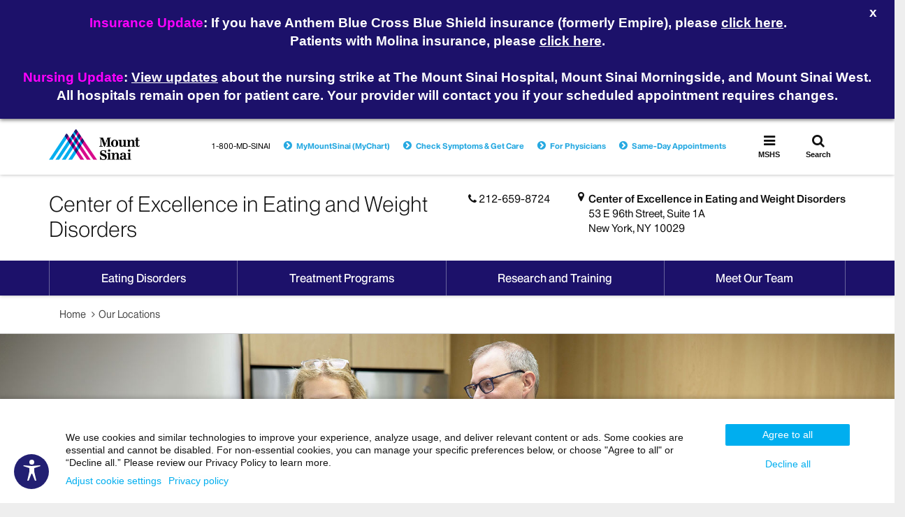

--- FILE ---
content_type: text/html;charset=UTF-8
request_url: https://www.mountsinai.org/locations/eating-weight-disorders
body_size: 29835
content:












<!DOCTYPE html>




























  
  


<html lang="en-US">
    <head>

        
<script type="text/javascript">(window.NREUM||(NREUM={})).init={ajax:{deny_list:["bam.nr-data.net"]},feature_flags:["soft_nav"]};(window.NREUM||(NREUM={})).loader_config={licenseKey:"a6b76958a6",applicationID:"745399268",browserID:"745414157"};;/*! For license information please see nr-loader-rum-1.308.0.min.js.LICENSE.txt */
(()=>{var e,t,r={163:(e,t,r)=>{"use strict";r.d(t,{j:()=>E});var n=r(384),i=r(1741);var a=r(2555);r(860).K7.genericEvents;const s="experimental.resources",o="register",c=e=>{if(!e||"string"!=typeof e)return!1;try{document.createDocumentFragment().querySelector(e)}catch{return!1}return!0};var d=r(2614),u=r(944),l=r(8122);const f="[data-nr-mask]",g=e=>(0,l.a)(e,(()=>{const e={feature_flags:[],experimental:{allow_registered_children:!1,resources:!1},mask_selector:"*",block_selector:"[data-nr-block]",mask_input_options:{color:!1,date:!1,"datetime-local":!1,email:!1,month:!1,number:!1,range:!1,search:!1,tel:!1,text:!1,time:!1,url:!1,week:!1,textarea:!1,select:!1,password:!0}};return{ajax:{deny_list:void 0,block_internal:!0,enabled:!0,autoStart:!0},api:{get allow_registered_children(){return e.feature_flags.includes(o)||e.experimental.allow_registered_children},set allow_registered_children(t){e.experimental.allow_registered_children=t},duplicate_registered_data:!1},browser_consent_mode:{enabled:!1},distributed_tracing:{enabled:void 0,exclude_newrelic_header:void 0,cors_use_newrelic_header:void 0,cors_use_tracecontext_headers:void 0,allowed_origins:void 0},get feature_flags(){return e.feature_flags},set feature_flags(t){e.feature_flags=t},generic_events:{enabled:!0,autoStart:!0},harvest:{interval:30},jserrors:{enabled:!0,autoStart:!0},logging:{enabled:!0,autoStart:!0},metrics:{enabled:!0,autoStart:!0},obfuscate:void 0,page_action:{enabled:!0},page_view_event:{enabled:!0,autoStart:!0},page_view_timing:{enabled:!0,autoStart:!0},performance:{capture_marks:!1,capture_measures:!1,capture_detail:!0,resources:{get enabled(){return e.feature_flags.includes(s)||e.experimental.resources},set enabled(t){e.experimental.resources=t},asset_types:[],first_party_domains:[],ignore_newrelic:!0}},privacy:{cookies_enabled:!0},proxy:{assets:void 0,beacon:void 0},session:{expiresMs:d.wk,inactiveMs:d.BB},session_replay:{autoStart:!0,enabled:!1,preload:!1,sampling_rate:10,error_sampling_rate:100,collect_fonts:!1,inline_images:!1,fix_stylesheets:!0,mask_all_inputs:!0,get mask_text_selector(){return e.mask_selector},set mask_text_selector(t){c(t)?e.mask_selector="".concat(t,",").concat(f):""===t||null===t?e.mask_selector=f:(0,u.R)(5,t)},get block_class(){return"nr-block"},get ignore_class(){return"nr-ignore"},get mask_text_class(){return"nr-mask"},get block_selector(){return e.block_selector},set block_selector(t){c(t)?e.block_selector+=",".concat(t):""!==t&&(0,u.R)(6,t)},get mask_input_options(){return e.mask_input_options},set mask_input_options(t){t&&"object"==typeof t?e.mask_input_options={...t,password:!0}:(0,u.R)(7,t)}},session_trace:{enabled:!0,autoStart:!0},soft_navigations:{enabled:!0,autoStart:!0},spa:{enabled:!0,autoStart:!0},ssl:void 0,user_actions:{enabled:!0,elementAttributes:["id","className","tagName","type"]}}})());var p=r(6154),m=r(9324);let h=0;const v={buildEnv:m.F3,distMethod:m.Xs,version:m.xv,originTime:p.WN},b={consented:!1},y={appMetadata:{},get consented(){return this.session?.state?.consent||b.consented},set consented(e){b.consented=e},customTransaction:void 0,denyList:void 0,disabled:!1,harvester:void 0,isolatedBacklog:!1,isRecording:!1,loaderType:void 0,maxBytes:3e4,obfuscator:void 0,onerror:void 0,ptid:void 0,releaseIds:{},session:void 0,timeKeeper:void 0,registeredEntities:[],jsAttributesMetadata:{bytes:0},get harvestCount(){return++h}},_=e=>{const t=(0,l.a)(e,y),r=Object.keys(v).reduce((e,t)=>(e[t]={value:v[t],writable:!1,configurable:!0,enumerable:!0},e),{});return Object.defineProperties(t,r)};var w=r(5701);const x=e=>{const t=e.startsWith("http");e+="/",r.p=t?e:"https://"+e};var R=r(7836),k=r(3241);const A={accountID:void 0,trustKey:void 0,agentID:void 0,licenseKey:void 0,applicationID:void 0,xpid:void 0},S=e=>(0,l.a)(e,A),T=new Set;function E(e,t={},r,s){let{init:o,info:c,loader_config:d,runtime:u={},exposed:l=!0}=t;if(!c){const e=(0,n.pV)();o=e.init,c=e.info,d=e.loader_config}e.init=g(o||{}),e.loader_config=S(d||{}),c.jsAttributes??={},p.bv&&(c.jsAttributes.isWorker=!0),e.info=(0,a.D)(c);const f=e.init,m=[c.beacon,c.errorBeacon];T.has(e.agentIdentifier)||(f.proxy.assets&&(x(f.proxy.assets),m.push(f.proxy.assets)),f.proxy.beacon&&m.push(f.proxy.beacon),e.beacons=[...m],function(e){const t=(0,n.pV)();Object.getOwnPropertyNames(i.W.prototype).forEach(r=>{const n=i.W.prototype[r];if("function"!=typeof n||"constructor"===n)return;let a=t[r];e[r]&&!1!==e.exposed&&"micro-agent"!==e.runtime?.loaderType&&(t[r]=(...t)=>{const n=e[r](...t);return a?a(...t):n})})}(e),(0,n.US)("activatedFeatures",w.B)),u.denyList=[...f.ajax.deny_list||[],...f.ajax.block_internal?m:[]],u.ptid=e.agentIdentifier,u.loaderType=r,e.runtime=_(u),T.has(e.agentIdentifier)||(e.ee=R.ee.get(e.agentIdentifier),e.exposed=l,(0,k.W)({agentIdentifier:e.agentIdentifier,drained:!!w.B?.[e.agentIdentifier],type:"lifecycle",name:"initialize",feature:void 0,data:e.config})),T.add(e.agentIdentifier)}},384:(e,t,r)=>{"use strict";r.d(t,{NT:()=>s,US:()=>u,Zm:()=>o,bQ:()=>d,dV:()=>c,pV:()=>l});var n=r(6154),i=r(1863),a=r(1910);const s={beacon:"bam.nr-data.net",errorBeacon:"bam.nr-data.net"};function o(){return n.gm.NREUM||(n.gm.NREUM={}),void 0===n.gm.newrelic&&(n.gm.newrelic=n.gm.NREUM),n.gm.NREUM}function c(){let e=o();return e.o||(e.o={ST:n.gm.setTimeout,SI:n.gm.setImmediate||n.gm.setInterval,CT:n.gm.clearTimeout,XHR:n.gm.XMLHttpRequest,REQ:n.gm.Request,EV:n.gm.Event,PR:n.gm.Promise,MO:n.gm.MutationObserver,FETCH:n.gm.fetch,WS:n.gm.WebSocket},(0,a.i)(...Object.values(e.o))),e}function d(e,t){let r=o();r.initializedAgents??={},t.initializedAt={ms:(0,i.t)(),date:new Date},r.initializedAgents[e]=t}function u(e,t){o()[e]=t}function l(){return function(){let e=o();const t=e.info||{};e.info={beacon:s.beacon,errorBeacon:s.errorBeacon,...t}}(),function(){let e=o();const t=e.init||{};e.init={...t}}(),c(),function(){let e=o();const t=e.loader_config||{};e.loader_config={...t}}(),o()}},782:(e,t,r)=>{"use strict";r.d(t,{T:()=>n});const n=r(860).K7.pageViewTiming},860:(e,t,r)=>{"use strict";r.d(t,{$J:()=>u,K7:()=>c,P3:()=>d,XX:()=>i,Yy:()=>o,df:()=>a,qY:()=>n,v4:()=>s});const n="events",i="jserrors",a="browser/blobs",s="rum",o="browser/logs",c={ajax:"ajax",genericEvents:"generic_events",jserrors:i,logging:"logging",metrics:"metrics",pageAction:"page_action",pageViewEvent:"page_view_event",pageViewTiming:"page_view_timing",sessionReplay:"session_replay",sessionTrace:"session_trace",softNav:"soft_navigations",spa:"spa"},d={[c.pageViewEvent]:1,[c.pageViewTiming]:2,[c.metrics]:3,[c.jserrors]:4,[c.spa]:5,[c.ajax]:6,[c.sessionTrace]:7,[c.softNav]:8,[c.sessionReplay]:9,[c.logging]:10,[c.genericEvents]:11},u={[c.pageViewEvent]:s,[c.pageViewTiming]:n,[c.ajax]:n,[c.spa]:n,[c.softNav]:n,[c.metrics]:i,[c.jserrors]:i,[c.sessionTrace]:a,[c.sessionReplay]:a,[c.logging]:o,[c.genericEvents]:"ins"}},944:(e,t,r)=>{"use strict";r.d(t,{R:()=>i});var n=r(3241);function i(e,t){"function"==typeof console.debug&&(console.debug("New Relic Warning: https://github.com/newrelic/newrelic-browser-agent/blob/main/docs/warning-codes.md#".concat(e),t),(0,n.W)({agentIdentifier:null,drained:null,type:"data",name:"warn",feature:"warn",data:{code:e,secondary:t}}))}},1687:(e,t,r)=>{"use strict";r.d(t,{Ak:()=>d,Ze:()=>f,x3:()=>u});var n=r(3241),i=r(7836),a=r(3606),s=r(860),o=r(2646);const c={};function d(e,t){const r={staged:!1,priority:s.P3[t]||0};l(e),c[e].get(t)||c[e].set(t,r)}function u(e,t){e&&c[e]&&(c[e].get(t)&&c[e].delete(t),p(e,t,!1),c[e].size&&g(e))}function l(e){if(!e)throw new Error("agentIdentifier required");c[e]||(c[e]=new Map)}function f(e="",t="feature",r=!1){if(l(e),!e||!c[e].get(t)||r)return p(e,t);c[e].get(t).staged=!0,g(e)}function g(e){const t=Array.from(c[e]);t.every(([e,t])=>t.staged)&&(t.sort((e,t)=>e[1].priority-t[1].priority),t.forEach(([t])=>{c[e].delete(t),p(e,t)}))}function p(e,t,r=!0){const s=e?i.ee.get(e):i.ee,c=a.i.handlers;if(!s.aborted&&s.backlog&&c){if((0,n.W)({agentIdentifier:e,type:"lifecycle",name:"drain",feature:t}),r){const e=s.backlog[t],r=c[t];if(r){for(let t=0;e&&t<e.length;++t)m(e[t],r);Object.entries(r).forEach(([e,t])=>{Object.values(t||{}).forEach(t=>{t[0]?.on&&t[0]?.context()instanceof o.y&&t[0].on(e,t[1])})})}}s.isolatedBacklog||delete c[t],s.backlog[t]=null,s.emit("drain-"+t,[])}}function m(e,t){var r=e[1];Object.values(t[r]||{}).forEach(t=>{var r=e[0];if(t[0]===r){var n=t[1],i=e[3],a=e[2];n.apply(i,a)}})}},1738:(e,t,r)=>{"use strict";r.d(t,{U:()=>g,Y:()=>f});var n=r(3241),i=r(9908),a=r(1863),s=r(944),o=r(5701),c=r(3969),d=r(8362),u=r(860),l=r(4261);function f(e,t,r,a){const f=a||r;!f||f[e]&&f[e]!==d.d.prototype[e]||(f[e]=function(){(0,i.p)(c.xV,["API/"+e+"/called"],void 0,u.K7.metrics,r.ee),(0,n.W)({agentIdentifier:r.agentIdentifier,drained:!!o.B?.[r.agentIdentifier],type:"data",name:"api",feature:l.Pl+e,data:{}});try{return t.apply(this,arguments)}catch(e){(0,s.R)(23,e)}})}function g(e,t,r,n,s){const o=e.info;null===r?delete o.jsAttributes[t]:o.jsAttributes[t]=r,(s||null===r)&&(0,i.p)(l.Pl+n,[(0,a.t)(),t,r],void 0,"session",e.ee)}},1741:(e,t,r)=>{"use strict";r.d(t,{W:()=>a});var n=r(944),i=r(4261);class a{#e(e,...t){if(this[e]!==a.prototype[e])return this[e](...t);(0,n.R)(35,e)}addPageAction(e,t){return this.#e(i.hG,e,t)}register(e){return this.#e(i.eY,e)}recordCustomEvent(e,t){return this.#e(i.fF,e,t)}setPageViewName(e,t){return this.#e(i.Fw,e,t)}setCustomAttribute(e,t,r){return this.#e(i.cD,e,t,r)}noticeError(e,t){return this.#e(i.o5,e,t)}setUserId(e,t=!1){return this.#e(i.Dl,e,t)}setApplicationVersion(e){return this.#e(i.nb,e)}setErrorHandler(e){return this.#e(i.bt,e)}addRelease(e,t){return this.#e(i.k6,e,t)}log(e,t){return this.#e(i.$9,e,t)}start(){return this.#e(i.d3)}finished(e){return this.#e(i.BL,e)}recordReplay(){return this.#e(i.CH)}pauseReplay(){return this.#e(i.Tb)}addToTrace(e){return this.#e(i.U2,e)}setCurrentRouteName(e){return this.#e(i.PA,e)}interaction(e){return this.#e(i.dT,e)}wrapLogger(e,t,r){return this.#e(i.Wb,e,t,r)}measure(e,t){return this.#e(i.V1,e,t)}consent(e){return this.#e(i.Pv,e)}}},1863:(e,t,r)=>{"use strict";function n(){return Math.floor(performance.now())}r.d(t,{t:()=>n})},1910:(e,t,r)=>{"use strict";r.d(t,{i:()=>a});var n=r(944);const i=new Map;function a(...e){return e.every(e=>{if(i.has(e))return i.get(e);const t="function"==typeof e?e.toString():"",r=t.includes("[native code]"),a=t.includes("nrWrapper");return r||a||(0,n.R)(64,e?.name||t),i.set(e,r),r})}},2555:(e,t,r)=>{"use strict";r.d(t,{D:()=>o,f:()=>s});var n=r(384),i=r(8122);const a={beacon:n.NT.beacon,errorBeacon:n.NT.errorBeacon,licenseKey:void 0,applicationID:void 0,sa:void 0,queueTime:void 0,applicationTime:void 0,ttGuid:void 0,user:void 0,account:void 0,product:void 0,extra:void 0,jsAttributes:{},userAttributes:void 0,atts:void 0,transactionName:void 0,tNamePlain:void 0};function s(e){try{return!!e.licenseKey&&!!e.errorBeacon&&!!e.applicationID}catch(e){return!1}}const o=e=>(0,i.a)(e,a)},2614:(e,t,r)=>{"use strict";r.d(t,{BB:()=>s,H3:()=>n,g:()=>d,iL:()=>c,tS:()=>o,uh:()=>i,wk:()=>a});const n="NRBA",i="SESSION",a=144e5,s=18e5,o={STARTED:"session-started",PAUSE:"session-pause",RESET:"session-reset",RESUME:"session-resume",UPDATE:"session-update"},c={SAME_TAB:"same-tab",CROSS_TAB:"cross-tab"},d={OFF:0,FULL:1,ERROR:2}},2646:(e,t,r)=>{"use strict";r.d(t,{y:()=>n});class n{constructor(e){this.contextId=e}}},2843:(e,t,r)=>{"use strict";r.d(t,{G:()=>a,u:()=>i});var n=r(3878);function i(e,t=!1,r,i){(0,n.DD)("visibilitychange",function(){if(t)return void("hidden"===document.visibilityState&&e());e(document.visibilityState)},r,i)}function a(e,t,r){(0,n.sp)("pagehide",e,t,r)}},3241:(e,t,r)=>{"use strict";r.d(t,{W:()=>a});var n=r(6154);const i="newrelic";function a(e={}){try{n.gm.dispatchEvent(new CustomEvent(i,{detail:e}))}catch(e){}}},3606:(e,t,r)=>{"use strict";r.d(t,{i:()=>a});var n=r(9908);a.on=s;var i=a.handlers={};function a(e,t,r,a){s(a||n.d,i,e,t,r)}function s(e,t,r,i,a){a||(a="feature"),e||(e=n.d);var s=t[a]=t[a]||{};(s[r]=s[r]||[]).push([e,i])}},3878:(e,t,r)=>{"use strict";function n(e,t){return{capture:e,passive:!1,signal:t}}function i(e,t,r=!1,i){window.addEventListener(e,t,n(r,i))}function a(e,t,r=!1,i){document.addEventListener(e,t,n(r,i))}r.d(t,{DD:()=>a,jT:()=>n,sp:()=>i})},3969:(e,t,r)=>{"use strict";r.d(t,{TZ:()=>n,XG:()=>o,rs:()=>i,xV:()=>s,z_:()=>a});const n=r(860).K7.metrics,i="sm",a="cm",s="storeSupportabilityMetrics",o="storeEventMetrics"},4234:(e,t,r)=>{"use strict";r.d(t,{W:()=>a});var n=r(7836),i=r(1687);class a{constructor(e,t){this.agentIdentifier=e,this.ee=n.ee.get(e),this.featureName=t,this.blocked=!1}deregisterDrain(){(0,i.x3)(this.agentIdentifier,this.featureName)}}},4261:(e,t,r)=>{"use strict";r.d(t,{$9:()=>d,BL:()=>o,CH:()=>g,Dl:()=>_,Fw:()=>y,PA:()=>h,Pl:()=>n,Pv:()=>k,Tb:()=>l,U2:()=>a,V1:()=>R,Wb:()=>x,bt:()=>b,cD:()=>v,d3:()=>w,dT:()=>c,eY:()=>p,fF:()=>f,hG:()=>i,k6:()=>s,nb:()=>m,o5:()=>u});const n="api-",i="addPageAction",a="addToTrace",s="addRelease",o="finished",c="interaction",d="log",u="noticeError",l="pauseReplay",f="recordCustomEvent",g="recordReplay",p="register",m="setApplicationVersion",h="setCurrentRouteName",v="setCustomAttribute",b="setErrorHandler",y="setPageViewName",_="setUserId",w="start",x="wrapLogger",R="measure",k="consent"},5289:(e,t,r)=>{"use strict";r.d(t,{GG:()=>s,Qr:()=>c,sB:()=>o});var n=r(3878),i=r(6389);function a(){return"undefined"==typeof document||"complete"===document.readyState}function s(e,t){if(a())return e();const r=(0,i.J)(e),s=setInterval(()=>{a()&&(clearInterval(s),r())},500);(0,n.sp)("load",r,t)}function o(e){if(a())return e();(0,n.DD)("DOMContentLoaded",e)}function c(e){if(a())return e();(0,n.sp)("popstate",e)}},5607:(e,t,r)=>{"use strict";r.d(t,{W:()=>n});const n=(0,r(9566).bz)()},5701:(e,t,r)=>{"use strict";r.d(t,{B:()=>a,t:()=>s});var n=r(3241);const i=new Set,a={};function s(e,t){const r=t.agentIdentifier;a[r]??={},e&&"object"==typeof e&&(i.has(r)||(t.ee.emit("rumresp",[e]),a[r]=e,i.add(r),(0,n.W)({agentIdentifier:r,loaded:!0,drained:!0,type:"lifecycle",name:"load",feature:void 0,data:e})))}},6154:(e,t,r)=>{"use strict";r.d(t,{OF:()=>c,RI:()=>i,WN:()=>u,bv:()=>a,eN:()=>l,gm:()=>s,mw:()=>o,sb:()=>d});var n=r(1863);const i="undefined"!=typeof window&&!!window.document,a="undefined"!=typeof WorkerGlobalScope&&("undefined"!=typeof self&&self instanceof WorkerGlobalScope&&self.navigator instanceof WorkerNavigator||"undefined"!=typeof globalThis&&globalThis instanceof WorkerGlobalScope&&globalThis.navigator instanceof WorkerNavigator),s=i?window:"undefined"!=typeof WorkerGlobalScope&&("undefined"!=typeof self&&self instanceof WorkerGlobalScope&&self||"undefined"!=typeof globalThis&&globalThis instanceof WorkerGlobalScope&&globalThis),o=Boolean("hidden"===s?.document?.visibilityState),c=/iPad|iPhone|iPod/.test(s.navigator?.userAgent),d=c&&"undefined"==typeof SharedWorker,u=((()=>{const e=s.navigator?.userAgent?.match(/Firefox[/\s](\d+\.\d+)/);Array.isArray(e)&&e.length>=2&&e[1]})(),Date.now()-(0,n.t)()),l=()=>"undefined"!=typeof PerformanceNavigationTiming&&s?.performance?.getEntriesByType("navigation")?.[0]?.responseStart},6389:(e,t,r)=>{"use strict";function n(e,t=500,r={}){const n=r?.leading||!1;let i;return(...r)=>{n&&void 0===i&&(e.apply(this,r),i=setTimeout(()=>{i=clearTimeout(i)},t)),n||(clearTimeout(i),i=setTimeout(()=>{e.apply(this,r)},t))}}function i(e){let t=!1;return(...r)=>{t||(t=!0,e.apply(this,r))}}r.d(t,{J:()=>i,s:()=>n})},6630:(e,t,r)=>{"use strict";r.d(t,{T:()=>n});const n=r(860).K7.pageViewEvent},7699:(e,t,r)=>{"use strict";r.d(t,{It:()=>a,KC:()=>o,No:()=>i,qh:()=>s});var n=r(860);const i=16e3,a=1e6,s="SESSION_ERROR",o={[n.K7.logging]:!0,[n.K7.genericEvents]:!1,[n.K7.jserrors]:!1,[n.K7.ajax]:!1}},7836:(e,t,r)=>{"use strict";r.d(t,{P:()=>o,ee:()=>c});var n=r(384),i=r(8990),a=r(2646),s=r(5607);const o="nr@context:".concat(s.W),c=function e(t,r){var n={},s={},u={},l=!1;try{l=16===r.length&&d.initializedAgents?.[r]?.runtime.isolatedBacklog}catch(e){}var f={on:p,addEventListener:p,removeEventListener:function(e,t){var r=n[e];if(!r)return;for(var i=0;i<r.length;i++)r[i]===t&&r.splice(i,1)},emit:function(e,r,n,i,a){!1!==a&&(a=!0);if(c.aborted&&!i)return;t&&a&&t.emit(e,r,n);var o=g(n);m(e).forEach(e=>{e.apply(o,r)});var d=v()[s[e]];d&&d.push([f,e,r,o]);return o},get:h,listeners:m,context:g,buffer:function(e,t){const r=v();if(t=t||"feature",f.aborted)return;Object.entries(e||{}).forEach(([e,n])=>{s[n]=t,t in r||(r[t]=[])})},abort:function(){f._aborted=!0,Object.keys(f.backlog).forEach(e=>{delete f.backlog[e]})},isBuffering:function(e){return!!v()[s[e]]},debugId:r,backlog:l?{}:t&&"object"==typeof t.backlog?t.backlog:{},isolatedBacklog:l};return Object.defineProperty(f,"aborted",{get:()=>{let e=f._aborted||!1;return e||(t&&(e=t.aborted),e)}}),f;function g(e){return e&&e instanceof a.y?e:e?(0,i.I)(e,o,()=>new a.y(o)):new a.y(o)}function p(e,t){n[e]=m(e).concat(t)}function m(e){return n[e]||[]}function h(t){return u[t]=u[t]||e(f,t)}function v(){return f.backlog}}(void 0,"globalEE"),d=(0,n.Zm)();d.ee||(d.ee=c)},8122:(e,t,r)=>{"use strict";r.d(t,{a:()=>i});var n=r(944);function i(e,t){try{if(!e||"object"!=typeof e)return(0,n.R)(3);if(!t||"object"!=typeof t)return(0,n.R)(4);const r=Object.create(Object.getPrototypeOf(t),Object.getOwnPropertyDescriptors(t)),a=0===Object.keys(r).length?e:r;for(let s in a)if(void 0!==e[s])try{if(null===e[s]){r[s]=null;continue}Array.isArray(e[s])&&Array.isArray(t[s])?r[s]=Array.from(new Set([...e[s],...t[s]])):"object"==typeof e[s]&&"object"==typeof t[s]?r[s]=i(e[s],t[s]):r[s]=e[s]}catch(e){r[s]||(0,n.R)(1,e)}return r}catch(e){(0,n.R)(2,e)}}},8362:(e,t,r)=>{"use strict";r.d(t,{d:()=>a});var n=r(9566),i=r(1741);class a extends i.W{agentIdentifier=(0,n.LA)(16)}},8374:(e,t,r)=>{r.nc=(()=>{try{return document?.currentScript?.nonce}catch(e){}return""})()},8990:(e,t,r)=>{"use strict";r.d(t,{I:()=>i});var n=Object.prototype.hasOwnProperty;function i(e,t,r){if(n.call(e,t))return e[t];var i=r();if(Object.defineProperty&&Object.keys)try{return Object.defineProperty(e,t,{value:i,writable:!0,enumerable:!1}),i}catch(e){}return e[t]=i,i}},9324:(e,t,r)=>{"use strict";r.d(t,{F3:()=>i,Xs:()=>a,xv:()=>n});const n="1.308.0",i="PROD",a="CDN"},9566:(e,t,r)=>{"use strict";r.d(t,{LA:()=>o,bz:()=>s});var n=r(6154);const i="xxxxxxxx-xxxx-4xxx-yxxx-xxxxxxxxxxxx";function a(e,t){return e?15&e[t]:16*Math.random()|0}function s(){const e=n.gm?.crypto||n.gm?.msCrypto;let t,r=0;return e&&e.getRandomValues&&(t=e.getRandomValues(new Uint8Array(30))),i.split("").map(e=>"x"===e?a(t,r++).toString(16):"y"===e?(3&a()|8).toString(16):e).join("")}function o(e){const t=n.gm?.crypto||n.gm?.msCrypto;let r,i=0;t&&t.getRandomValues&&(r=t.getRandomValues(new Uint8Array(e)));const s=[];for(var o=0;o<e;o++)s.push(a(r,i++).toString(16));return s.join("")}},9908:(e,t,r)=>{"use strict";r.d(t,{d:()=>n,p:()=>i});var n=r(7836).ee.get("handle");function i(e,t,r,i,a){a?(a.buffer([e],i),a.emit(e,t,r)):(n.buffer([e],i),n.emit(e,t,r))}}},n={};function i(e){var t=n[e];if(void 0!==t)return t.exports;var a=n[e]={exports:{}};return r[e](a,a.exports,i),a.exports}i.m=r,i.d=(e,t)=>{for(var r in t)i.o(t,r)&&!i.o(e,r)&&Object.defineProperty(e,r,{enumerable:!0,get:t[r]})},i.f={},i.e=e=>Promise.all(Object.keys(i.f).reduce((t,r)=>(i.f[r](e,t),t),[])),i.u=e=>"nr-rum-1.308.0.min.js",i.o=(e,t)=>Object.prototype.hasOwnProperty.call(e,t),e={},t="NRBA-1.308.0.PROD:",i.l=(r,n,a,s)=>{if(e[r])e[r].push(n);else{var o,c;if(void 0!==a)for(var d=document.getElementsByTagName("script"),u=0;u<d.length;u++){var l=d[u];if(l.getAttribute("src")==r||l.getAttribute("data-webpack")==t+a){o=l;break}}if(!o){c=!0;var f={296:"sha512-+MIMDsOcckGXa1EdWHqFNv7P+JUkd5kQwCBr3KE6uCvnsBNUrdSt4a/3/L4j4TxtnaMNjHpza2/erNQbpacJQA=="};(o=document.createElement("script")).charset="utf-8",i.nc&&o.setAttribute("nonce",i.nc),o.setAttribute("data-webpack",t+a),o.src=r,0!==o.src.indexOf(window.location.origin+"/")&&(o.crossOrigin="anonymous"),f[s]&&(o.integrity=f[s])}e[r]=[n];var g=(t,n)=>{o.onerror=o.onload=null,clearTimeout(p);var i=e[r];if(delete e[r],o.parentNode&&o.parentNode.removeChild(o),i&&i.forEach(e=>e(n)),t)return t(n)},p=setTimeout(g.bind(null,void 0,{type:"timeout",target:o}),12e4);o.onerror=g.bind(null,o.onerror),o.onload=g.bind(null,o.onload),c&&document.head.appendChild(o)}},i.r=e=>{"undefined"!=typeof Symbol&&Symbol.toStringTag&&Object.defineProperty(e,Symbol.toStringTag,{value:"Module"}),Object.defineProperty(e,"__esModule",{value:!0})},i.p="https://js-agent.newrelic.com/",(()=>{var e={374:0,840:0};i.f.j=(t,r)=>{var n=i.o(e,t)?e[t]:void 0;if(0!==n)if(n)r.push(n[2]);else{var a=new Promise((r,i)=>n=e[t]=[r,i]);r.push(n[2]=a);var s=i.p+i.u(t),o=new Error;i.l(s,r=>{if(i.o(e,t)&&(0!==(n=e[t])&&(e[t]=void 0),n)){var a=r&&("load"===r.type?"missing":r.type),s=r&&r.target&&r.target.src;o.message="Loading chunk "+t+" failed: ("+a+": "+s+")",o.name="ChunkLoadError",o.type=a,o.request=s,n[1](o)}},"chunk-"+t,t)}};var t=(t,r)=>{var n,a,[s,o,c]=r,d=0;if(s.some(t=>0!==e[t])){for(n in o)i.o(o,n)&&(i.m[n]=o[n]);if(c)c(i)}for(t&&t(r);d<s.length;d++)a=s[d],i.o(e,a)&&e[a]&&e[a][0](),e[a]=0},r=self["webpackChunk:NRBA-1.308.0.PROD"]=self["webpackChunk:NRBA-1.308.0.PROD"]||[];r.forEach(t.bind(null,0)),r.push=t.bind(null,r.push.bind(r))})(),(()=>{"use strict";i(8374);var e=i(8362),t=i(860);const r=Object.values(t.K7);var n=i(163);var a=i(9908),s=i(1863),o=i(4261),c=i(1738);var d=i(1687),u=i(4234),l=i(5289),f=i(6154),g=i(944),p=i(384);const m=e=>f.RI&&!0===e?.privacy.cookies_enabled;function h(e){return!!(0,p.dV)().o.MO&&m(e)&&!0===e?.session_trace.enabled}var v=i(6389),b=i(7699);class y extends u.W{constructor(e,t){super(e.agentIdentifier,t),this.agentRef=e,this.abortHandler=void 0,this.featAggregate=void 0,this.loadedSuccessfully=void 0,this.onAggregateImported=new Promise(e=>{this.loadedSuccessfully=e}),this.deferred=Promise.resolve(),!1===e.init[this.featureName].autoStart?this.deferred=new Promise((t,r)=>{this.ee.on("manual-start-all",(0,v.J)(()=>{(0,d.Ak)(e.agentIdentifier,this.featureName),t()}))}):(0,d.Ak)(e.agentIdentifier,t)}importAggregator(e,t,r={}){if(this.featAggregate)return;const n=async()=>{let n;await this.deferred;try{if(m(e.init)){const{setupAgentSession:t}=await i.e(296).then(i.bind(i,3305));n=t(e)}}catch(e){(0,g.R)(20,e),this.ee.emit("internal-error",[e]),(0,a.p)(b.qh,[e],void 0,this.featureName,this.ee)}try{if(!this.#t(this.featureName,n,e.init))return(0,d.Ze)(this.agentIdentifier,this.featureName),void this.loadedSuccessfully(!1);const{Aggregate:i}=await t();this.featAggregate=new i(e,r),e.runtime.harvester.initializedAggregates.push(this.featAggregate),this.loadedSuccessfully(!0)}catch(e){(0,g.R)(34,e),this.abortHandler?.(),(0,d.Ze)(this.agentIdentifier,this.featureName,!0),this.loadedSuccessfully(!1),this.ee&&this.ee.abort()}};f.RI?(0,l.GG)(()=>n(),!0):n()}#t(e,r,n){if(this.blocked)return!1;switch(e){case t.K7.sessionReplay:return h(n)&&!!r;case t.K7.sessionTrace:return!!r;default:return!0}}}var _=i(6630),w=i(2614),x=i(3241);class R extends y{static featureName=_.T;constructor(e){var t;super(e,_.T),this.setupInspectionEvents(e.agentIdentifier),t=e,(0,c.Y)(o.Fw,function(e,r){"string"==typeof e&&("/"!==e.charAt(0)&&(e="/"+e),t.runtime.customTransaction=(r||"http://custom.transaction")+e,(0,a.p)(o.Pl+o.Fw,[(0,s.t)()],void 0,void 0,t.ee))},t),this.importAggregator(e,()=>i.e(296).then(i.bind(i,3943)))}setupInspectionEvents(e){const t=(t,r)=>{t&&(0,x.W)({agentIdentifier:e,timeStamp:t.timeStamp,loaded:"complete"===t.target.readyState,type:"window",name:r,data:t.target.location+""})};(0,l.sB)(e=>{t(e,"DOMContentLoaded")}),(0,l.GG)(e=>{t(e,"load")}),(0,l.Qr)(e=>{t(e,"navigate")}),this.ee.on(w.tS.UPDATE,(t,r)=>{(0,x.W)({agentIdentifier:e,type:"lifecycle",name:"session",data:r})})}}class k extends e.d{constructor(e){var t;(super(),f.gm)?(this.features={},(0,p.bQ)(this.agentIdentifier,this),this.desiredFeatures=new Set(e.features||[]),this.desiredFeatures.add(R),(0,n.j)(this,e,e.loaderType||"agent"),t=this,(0,c.Y)(o.cD,function(e,r,n=!1){if("string"==typeof e){if(["string","number","boolean"].includes(typeof r)||null===r)return(0,c.U)(t,e,r,o.cD,n);(0,g.R)(40,typeof r)}else(0,g.R)(39,typeof e)},t),function(e){(0,c.Y)(o.Dl,function(t,r=!1){if("string"!=typeof t&&null!==t)return void(0,g.R)(41,typeof t);const n=e.info.jsAttributes["enduser.id"];r&&null!=n&&n!==t?(0,a.p)(o.Pl+"setUserIdAndResetSession",[t],void 0,"session",e.ee):(0,c.U)(e,"enduser.id",t,o.Dl,!0)},e)}(this),function(e){(0,c.Y)(o.nb,function(t){if("string"==typeof t||null===t)return(0,c.U)(e,"application.version",t,o.nb,!1);(0,g.R)(42,typeof t)},e)}(this),function(e){(0,c.Y)(o.d3,function(){e.ee.emit("manual-start-all")},e)}(this),function(e){(0,c.Y)(o.Pv,function(t=!0){if("boolean"==typeof t){if((0,a.p)(o.Pl+o.Pv,[t],void 0,"session",e.ee),e.runtime.consented=t,t){const t=e.features.page_view_event;t.onAggregateImported.then(e=>{const r=t.featAggregate;e&&!r.sentRum&&r.sendRum()})}}else(0,g.R)(65,typeof t)},e)}(this),this.run()):(0,g.R)(21)}get config(){return{info:this.info,init:this.init,loader_config:this.loader_config,runtime:this.runtime}}get api(){return this}run(){try{const e=function(e){const t={};return r.forEach(r=>{t[r]=!!e[r]?.enabled}),t}(this.init),n=[...this.desiredFeatures];n.sort((e,r)=>t.P3[e.featureName]-t.P3[r.featureName]),n.forEach(r=>{if(!e[r.featureName]&&r.featureName!==t.K7.pageViewEvent)return;if(r.featureName===t.K7.spa)return void(0,g.R)(67);const n=function(e){switch(e){case t.K7.ajax:return[t.K7.jserrors];case t.K7.sessionTrace:return[t.K7.ajax,t.K7.pageViewEvent];case t.K7.sessionReplay:return[t.K7.sessionTrace];case t.K7.pageViewTiming:return[t.K7.pageViewEvent];default:return[]}}(r.featureName).filter(e=>!(e in this.features));n.length>0&&(0,g.R)(36,{targetFeature:r.featureName,missingDependencies:n}),this.features[r.featureName]=new r(this)})}catch(e){(0,g.R)(22,e);for(const e in this.features)this.features[e].abortHandler?.();const t=(0,p.Zm)();delete t.initializedAgents[this.agentIdentifier]?.features,delete this.sharedAggregator;return t.ee.get(this.agentIdentifier).abort(),!1}}}var A=i(2843),S=i(782);class T extends y{static featureName=S.T;constructor(e){super(e,S.T),f.RI&&((0,A.u)(()=>(0,a.p)("docHidden",[(0,s.t)()],void 0,S.T,this.ee),!0),(0,A.G)(()=>(0,a.p)("winPagehide",[(0,s.t)()],void 0,S.T,this.ee)),this.importAggregator(e,()=>i.e(296).then(i.bind(i,2117))))}}var E=i(3969);class I extends y{static featureName=E.TZ;constructor(e){super(e,E.TZ),f.RI&&document.addEventListener("securitypolicyviolation",e=>{(0,a.p)(E.xV,["Generic/CSPViolation/Detected"],void 0,this.featureName,this.ee)}),this.importAggregator(e,()=>i.e(296).then(i.bind(i,9623)))}}new k({features:[R,T,I],loaderType:"lite"})})()})();</script><script type="text/javascript" id="User1st_Snippet">
          var u1stConfiguration = {
            accessibilityBtn: {
              useMy: 'u1st-accessibility-button',
              useMyClass: 'u1st-aria-btn'
            },
            desktop: {
              button: {
                showTitle: true
              }
            },
            mobile: {
              button: {
                showTitle: true
              }
            }
          }
          var script = document.createElement("script");
          script.id = "User1st_Switcher";
          script.src = "https://ufe.user1st.info/content/frontend.prod.js";
          var documentPosition = document.head || document.documentElement;
          documentPosition.insertAdjacentElement("afterbegin", script);
        </script>

        <style>
          button#u1st-accessibility-button, button.u1st-aria-btn {
            background: #221F72 !important;
            background-color: #221F72 !important;
          }
        </style>

        <meta charset="UTF-8">
        <meta http-equiv="X-UA-Compatible" content="IE=edge,chrome=1">
        <meta name="viewport" content="width=device-width, initial-scale=1, minimum-scale=1, maximum-scale=1, user-scalable=no">
        

        
        

        

        <link rel="stylesheet" type="text/css" href="https://assets.sitescdn.net/answers/dev/dev-iife/answers.css?v=1764862453198build_mshealth=2870" />
        <script src="https://assets.sitescdn.net/answers/v1.4.2/answerstemplates-iife.compiled.min.js?v=1764862453198build_mshealth=2870"></script>

        <script src="https://ajax.googleapis.com/ajax/libs/jquery/2.2.0/jquery.min.js"></script>
        <script type="text/javascript" src="/mshealth/themes/default/scripts/libraries/jquery-ui.min.js?v=1764862453198&build_mshealth=2870"></script>
        <script type="text/javascript" src="https://cdnjs.cloudflare.com/ajax/libs/twitter-bootstrap/3.3.5/js/bootstrap.min.js"></script>
        <script type="text/javascript" src="https://cdnjs.cloudflare.com/ajax/libs/handlebars.js/4.7.8/handlebars.min.js"></script>
        <script type="text/javascript" src="/mshealth/themes/default/scripts/responsive-table.js?v=1764862453198&build_mshealth=2870"></script>
        <script type="text/javascript" src="/mshealth/themes/default/scripts/libraries/jquery.dotdotdot.js?v=1764862453198&build_mshealth=2870"></script>
        <script type="text/javascript" src="/mshealth/themes/default/scripts/libraries/typeahead.js?v=1764862453198&build_mshealth=2870"></script>
        <script type="text/javascript" src="/mshealth/themes/default/scripts/libraries/bootstrap-typeahead.min.js?v=1764862453198&build_mshealth=2870"></script>
        <script type="text/javascript" src="/mshealth/themes/default/scripts/dsmGlobal.js?v=1764862453198build_mshealth=2870"></script>
        <script type="text/javascript" src="/mshealth/themes/default/scripts/socialmedia-wall.js?v=1764862453198build_mshealth=2870"></script>
        <script type="text/javascript" src="/mshealth/themes/default/scripts/epic/waittime.js?v=1764862453198build_mshealth=2870"></script>

        <!-- Google translator -->
        <script type="text/javascript" src="//translate.google.com/translate_a/element.js?cb=googleTranslateElementInit"></script>
        <script type="text/javascript">
			function googleTranslateElementInit() {
			  new google.translate.TranslateElement({pageLanguage: 'en'}, 'google_translate_element');
			}
		</script>

        
        

        <script src="https://assets.sitescdn.net/answers/dev/dev-iife/answers.js?v=1764862453198build_mshealth=2870" onload="ANSWERS.domReady(initAnswers)" async defer></script>
         <!-- Add Pingdom Code here -->
        <script>
                var _prum = [['id', '56facb39abe53d4d2c361d38'],
             ['mark', 'firstbyte', (new Date()).getTime()]];
                (function() {
                          var s = document.getElementsByTagName('script')[0]
                          , p = document.createElement('script');
                          p.async = 'async';
                          p.src = '//rum-static.pingdom.net/prum.min.js';
                s.parentNode.insertBefore(p, s);
                })();
        </script>
        <!-- End Pingdom Code -->

	

        <link href="/mshealth/themes/default/styles/owl-carousel.css?v=1764862453198build_mshealth=2870" rel="stylesheet" type="text/css" />
        
        <link rel="stylesheet" href="/mshealth/themes/default/styles/fonts.css?v=1764862453198&build_mshealth=2870">
        <script type="text/javascript">
			var MTIProjectId='dce02f95-1b56-4a71-b18f-24a3c33952da';
			 (function() {
			        var mtiTracking = document.createElement('script');
			        mtiTracking.type='text/javascript';
			        mtiTracking.async='true';
			         mtiTracking.src='/mshealth/themes/default/scripts/mtiFontTrackingCode.js?v=1764862453198&build_mshealth=2870';
			        (document.getElementsByTagName('head')[0]||document.getElementsByTagName('body')[0]).appendChild( mtiTracking );
			   })();
		</script>
     	








    
        <link href="/mshealth/themes/default/styles/vendor.css" rel="stylesheet" type="text/css" />
    
                

        
        

        <link rel="stylesheet" href="/mshealth/themes/default/styles/style.css?v=1764862453198build_mshealth=2870">
        <link rel="stylesheet" href="/mshealth/themes/default/styles/override.css?v=1764862453198build_mshealth=2870">
        
        
        

    
    




   











<title>Center of Excellence in Eating and Weight Disorders |  Mount Sinai - New York</title>


	
	
		<!-- indexable -->
	

<meta property="og:description" CONTENT="Learn about the Center of Excellence in Eating and Weight Disorders at Mount Sinai, treating anorexia, bulimia, binge eating, obesity and more.">
<meta name="description" CONTENT="Learn about the Center of Excellence in Eating and Weight Disorders at Mount Sinai, treating anorexia, bulimia, binge eating, obesity and more.">
<meta property="og:url" CONTENT="https://www.mountsinai.org/locations/eating-weight-disorders">
<meta property="og:image" CONTENT="https://www.mountsinai.org/mshealth/themes/default/media/images/logo-color.png">
<meta property="og:site_name" CONTENT="Mount Sinai Health System">
<meta property="og:type" CONTENT="website">

<meta name="twitter:card" content="summary" />
<meta name="twitter:site" content="@MountSinaiNYC" />
<meta name="twitter:title" content="Center of Excellence in Eating and Weight Disorders" />
<meta name="twitter:description" content="Learn about the Center of Excellence in Eating and Weight Disorders at Mount Sinai, treating anorexia, bulimia, binge eating, obesity and more." />
<meta name="twitter:image" content="https://www.mountsinai.org/mshealth/themes/default/media/images/logo-color.png" />
    <!-- Penrod Web Tracking -->
    <script async src="https://cdn.penrod.co/scripts/Penrod.HCWT-min.js"
            onload="Penrod.HCWT.init('https://tag.mountsinai.org/')">
    </script>

<script>(window.BOOMR_mq=window.BOOMR_mq||[]).push(["addVar",{"rua.upush":"false","rua.cpush":"true","rua.upre":"false","rua.cpre":"true","rua.uprl":"false","rua.cprl":"false","rua.cprf":"false","rua.trans":"SJ-62d65447-0442-423e-8b7d-a1edcf42c4c6","rua.cook":"false","rua.ims":"false","rua.ufprl":"false","rua.cfprl":"true","rua.isuxp":"false","rua.texp":"norulematch","rua.ceh":"false","rua.ueh":"false","rua.ieh.st":"0"}]);</script>
                              <script>!function(a){var e="https://s.go-mpulse.net/boomerang/",t="addEventListener";if("False"=="True")a.BOOMR_config=a.BOOMR_config||{},a.BOOMR_config.PageParams=a.BOOMR_config.PageParams||{},a.BOOMR_config.PageParams.pci=!0,e="https://s2.go-mpulse.net/boomerang/";if(window.BOOMR_API_key="BFBHG-C2X3N-GCWAN-UMPXK-HSX6S",function(){function n(e){a.BOOMR_onload=e&&e.timeStamp||(new Date).getTime()}if(!a.BOOMR||!a.BOOMR.version&&!a.BOOMR.snippetExecuted){a.BOOMR=a.BOOMR||{},a.BOOMR.snippetExecuted=!0;var i,_,o,r=document.createElement("iframe");if(a[t])a[t]("load",n,!1);else if(a.attachEvent)a.attachEvent("onload",n);r.src="javascript:void(0)",r.title="",r.role="presentation",(r.frameElement||r).style.cssText="width:0;height:0;border:0;display:none;",o=document.getElementsByTagName("script")[0],o.parentNode.insertBefore(r,o);try{_=r.contentWindow.document}catch(O){i=document.domain,r.src="javascript:var d=document.open();d.domain='"+i+"';void(0);",_=r.contentWindow.document}_.open()._l=function(){var a=this.createElement("script");if(i)this.domain=i;a.id="boomr-if-as",a.src=e+"BFBHG-C2X3N-GCWAN-UMPXK-HSX6S",BOOMR_lstart=(new Date).getTime(),this.body.appendChild(a)},_.write("<bo"+'dy onload="document._l();">'),_.close()}}(),"".length>0)if(a&&"performance"in a&&a.performance&&"function"==typeof a.performance.setResourceTimingBufferSize)a.performance.setResourceTimingBufferSize();!function(){if(BOOMR=a.BOOMR||{},BOOMR.plugins=BOOMR.plugins||{},!BOOMR.plugins.AK){var e="true"=="true"?1:0,t="",n="clqbixaxhw5xk2lm2ydq-f-24e6675f1-clientnsv4-s.akamaihd.net",i="false"=="true"?2:1,_={"ak.v":"39","ak.cp":"695539","ak.ai":parseInt("479950",10),"ak.ol":"0","ak.cr":9,"ak.ipv":4,"ak.proto":"h2","ak.rid":"1eb2038c","ak.r":47376,"ak.a2":e,"ak.m":"x","ak.n":"essl","ak.bpcip":"18.224.20.0","ak.cport":41678,"ak.gh":"23.200.85.104","ak.quicv":"","ak.tlsv":"tls1.3","ak.0rtt":"","ak.0rtt.ed":"","ak.csrc":"-","ak.acc":"","ak.t":"1768740359","ak.ak":"hOBiQwZUYzCg5VSAfCLimQ==HijQliYhM4iXf/4IVyS3O9BrNob4oUn7h9IWqIKlTkFs78/qihUl4r10hjbA7L+cizCUhDgALsMNxVI4SJpCCQRoVSgzmyHU8bcVG38cQDn1pQ0HItQRd2WIAZbjWhEqhjKgmaZnJL5qvqY3fhi9PZ0gQ8bTsy35a54AZn4NGrV7P8oOk+f/kWTc0WfbB8nmc8Pysdm7GJBWs7THUnJ41kbjyoYBsapVyNhqzTNVjKFLzf9F8RhIJgf+HPP6AWeIyPNiDKIlwuSd9ckjWdpWx+lomBJkvTBZ6glYquat7Zl4Ar+uQ3M8UP+gekehGftXMgOJGDQFzwWcdZSTAdJ5CRWpnC/50g46T8aUMtwvY/Jg5dWM/FxREEXM+5fxMGpouim5m+UtYTt2bJdygPG9QdM/Fc7ukEswvYh7+C2bVX4=","ak.pv":"65","ak.dpoabenc":"","ak.tf":i};if(""!==t)_["ak.ruds"]=t;var o={i:!1,av:function(e){var t="http.initiator";if(e&&(!e[t]||"spa_hard"===e[t]))_["ak.feo"]=void 0!==a.aFeoApplied?1:0,BOOMR.addVar(_)},rv:function(){var a=["ak.bpcip","ak.cport","ak.cr","ak.csrc","ak.gh","ak.ipv","ak.m","ak.n","ak.ol","ak.proto","ak.quicv","ak.tlsv","ak.0rtt","ak.0rtt.ed","ak.r","ak.acc","ak.t","ak.tf"];BOOMR.removeVar(a)}};BOOMR.plugins.AK={akVars:_,akDNSPreFetchDomain:n,init:function(){if(!o.i){var a=BOOMR.subscribe;a("before_beacon",o.av,null,null),a("onbeacon",o.rv,null,null),o.i=!0}return this},is_complete:function(){return!0}}}}()}(window);</script></head>
<body class="extended-nav hospital-subpage__container--main" data-site="mshealth"> 
<!-- Google Tag Manager -->

  
  
        <!-- V4 Universal Container GTM -->
      <noscript><iframe src="//www.googletagmanager.com/ns.html?id=GTM-5Z94L8"
                  height="0" width="0" style="display:none;visibility:hidden"></iframe></noscript>
<script>(function(w,d,s,l,i){w[l]=w[l]||[];w[l].push(
        {'gtm.start': new Date().getTime(),event:'gtm.js'}
);var f=d.getElementsByTagName(s)[0],
        j=d.createElement(s),dl=l!='dataLayer'?'&l='+l:'';j.async=true;j.src=
        '//www.googletagmanager.com/gtm.js?id='+i+dl;f.parentNode.insertBefore(j,f);
})(window,document,'script','dataLayer','GTM-5Z94L8');</script>
		<!-- Piwik container -->
		<script type="text/javascript">
			(function(window, document, dataLayerName, id) {
			window[dataLayerName]=window[dataLayerName]||[],window[dataLayerName].push({start:(new Date).getTime(),event:"stg.start"});var scripts=document.getElementsByTagName('script')[0],tags=document.createElement('script');
			function stgCreateCookie(a,b,c){var d="";if(c){var e=new Date;e.setTime(e.getTime()+24*c*60*60*1e3),d="; expires="+e.toUTCString()}document.cookie=a+"="+b+d+"; path=/"}
			var isStgDebug=(window.location.href.match("stg_debug")||document.cookie.match("stg_debug"))&&!window.location.href.match("stg_disable_debug");stgCreateCookie("stg_debug",isStgDebug?1:"",isStgDebug?14:-1);
			var qP=[];dataLayerName!=="dataLayer"&&qP.push("data_layer_name="+dataLayerName),isStgDebug&&qP.push("stg_debug");var qPString=qP.length>0?("?"+qP.join("&")):"";
			tags.async=!0,tags.src="https://mountsinai.containers.piwik.pro/"+id+".js"+qPString,scripts.parentNode.insertBefore(tags,scripts);
			!function(a,n,i){a[n]=a[n]||{};for(var c=0;c<i.length;c++)!function(i){a[n][i]=a[n][i]||{},a[n][i].api=a[n][i].api||function(){var a=[].slice.call(arguments,0);"string"==typeof a[0]&&window[dataLayerName].push({event:n+"."+i+":"+a[0],parameters:[].slice.call(arguments,1)})}}(i[c])}(window,"ppms",["tm","cm"]);
			})(window, document, 'dataLayer', 'a27d2fb5-8255-4f15-94c7-cd1f4ffb0436');
		</script>
		<!-- end of piwik container -->
  

<!-- End Google Tag Manager -->

 
<script src="https://mountsinaiassetsbucket.s3.us-west-1.amazonaws.com/unifiedORGscript.js"></script>
    






<script id="appointmentDlg" type="text/x-handlebars-template">
    <div class="modal faceted dynamic fad-raazdoc-modal fad-raazdoc-modal--profile">
        <div class="modal-dialog">
            <div class="modal-content">
                <div class="modal-header">
                    <div class="row">
                        <div class="col-xs-10">
                            <h4 id="facetedLabel" class="modal-title">Request an appointment with {{fullName}}{{#if degree}}, {{degree}}{{/if}}</h4>
                        </div>
                        <div class="col-xs-2">
                            <a data-dismiss="modal" aria-label="Close" class="close pull-right">close<span aria-hidden="true">×</span></a>
                        </div>
                    </div>
                    <div class="row">
                        <div class="col-xs-12"></div>
                    </div>
                </div>
                <div class="modal-body">
                    <div>
						{{#if isConsumerDigitalEnabled}}
							<a href="/profiles/{{furl}}#schedule" onclick="_gaq.push(['_trackEvent', 'FAD', 'MAA', 'ZocDoc'])" class="zd-plugin zocdoc btn btn-large btn-pink btn-action visible-md-inline-block visible-lg-inline-block"><i class="fa fa-clock-o"></i> Schedule an Appointment</a>
                            <a href="/profiles/{{furl}}#schedule" onclick="_gaq.push(['_trackEvent', 'FAD', 'MAA', 'ZocDoc'])" class="btn btn-large btn-pink btn-action hidden-md hidden-lg" ><i class="fa fa-clock-o"></i> Schedule an Appointment</a>
                        {{else if zocdocId}}
                            <a href="/profiles/{{furl}}#schedule" onclick="_gaq.push(['_trackEvent', 'FAD', 'MAA', 'ZocDoc'])" class="zd-plugin zocdoc btn btn-large btn-pink btn-action visible-md-inline-block visible-lg-inline-block"><i class="fa fa-clock-o"></i> Schedule an Appointment</a>
                            <a href="/profiles/{{furl}}#schedule" onclick="_gaq.push(['_trackEvent', 'FAD', 'MAA', 'ZocDoc'])" class="btn btn-large btn-pink btn-action hidden-md hidden-lg" ><i class="fa fa-clock-o"></i> Schedule an Appointment</a>
                        {{else}}
                        <h4>Appointments for {{fullName}} can be made at the following {{{pluralize patientOffices 'location'}}}:</h4>
                        <ul class="modal-cta-list">
                            {{#each patientOffices}}
								{{#if isConsumerDigitalEnabled}}
									 <a href="/profiles/{{furl}}#schedule" onclick="_gaq.push(['_trackEvent', 'FAD', 'MAA', 'ZocDoc'])" class="zd-plugin zocdoc btn btn-large btn-pink btn-action visible-md-inline-block visible-lg-inline-block"><i class="fa fa-clock-o"></i> Schedule an Appointment</a>
                                     <a href="/profiles/{{furl}}#schedule" onclick="_gaq.push(['_trackEvent', 'FAD', 'MAA', 'ZocDoc'])" class="btn btn-large btn-pink btn-action hidden-md hidden-lg fad-raazdoc-modal-btn--sap" ><i class="fa fa-clock-o"></i> Schedule an Appointment</a>
                                {{else if isZocdocEnabled}}
                                    <li class="appointment-modal-addr">
                                        <div>
                                            {{#if description}}{{description}}<br/>{{/if}}
                                            {{#if address1}}{{address1}}<br/>{{/if}}
                                            {{#if address2}}{{address2}}<br/>{{/if}}
                                            {{city}}, {{state}} {{zip}}<br/>
                                            {{#if primaryPhone}}<strong>Phone: </strong><a href="tel:{{this.primaryPhone}}">{{primaryPhone}}</a><br/>{{/if}}
                                        </div>
                                        <div class="cta">
                                            <a href="/profiles/{{furl}}#schedule" onclick="_gaq.push(['_trackEvent', 'FAD', 'MAA', 'ZocDoc'])" class="zd-plugin zocdoc btn btn-large btn-pink btn-action visible-md-inline-block visible-lg-inline-block"><i class="fa fa-clock-o"></i> Schedule an Appointment</a>
                                            <a href="/profiles/{{furl}}#schedule" onclick="_gaq.push(['_trackEvent', 'FAD', 'MAA', 'ZocDoc'])" class="btn btn-large btn-pink btn-action hidden-md hidden-lg fad-raazdoc-modal-btn--sap" ><i class="fa fa-clock-o"></i> Schedule an Appointment</a>
                                        </div>
                                    </li>
								{{else}}
                                        {{#if acceptingAppointments}}
                                            <li class="appointment-modal-addr">
                                                <div>
                                                    {{#if description}}{{description}}<br/>{{/if}}
                                                    {{#if address1}}{{address1}}<br/>{{/if}}
                                                    {{#if address2}}{{address2}}<br/>{{/if}}
                                                    {{city}}, {{state}} {{zip}}<br/>
                                                    {{#if primaryPhone}}<strong>Phone: </strong><a href="tel:{{this.primaryPhone}}">{{primaryPhone}}</a><br/>{{/if}}
                                                </div>
                                                <div class="cta">
                                                    <a href="https://raa.mountsinai.org/makeappt/index.cfm?pid={{../id}}&office_id={{officeId}}&utm_dom=www.mountsinai.org" class="btn btn-large btn-pink btn-action">Request an Appointment</a>
                                                </div>
                                            </li>
                                        {{/if}}
                                {{/if}}
                            {{/each}}
                        </ul>
                        {{/if}}
                    </div>
                </div>
                <div class="modal-footer white-bg">
                    <button type="button" data-dismiss="modal" class="btn btn-default btn-large pull-left">Cancel</button>
                </div>
            </div>
        </div>
    </div>
</script>


    
    
        <script type="text/javascript">
            var mshealth = mshealth || {};
            mshealth.context = mshealth.context || {};
            mshealth.context.facility = {
                title: 'Center of Excellence in Eating and Weight Disorders',
                profileName: ''
            };
        </script>
    
   









<!--googleoff: index -->
<header class="c03-header c01-crown navbar navbar-default navbar-fixed-top" data-elastic-exclude>
    <div class="white-bg clear-height">
        <div class="container">
            <div class="navbar-brand"><a href="/"><img
                    src="/mshealth/themes/default/media/images/logo-color.png" alt="Mount Sinai" width="130"
                    height="44"></a></div>
            <div class="mobile-menu pull-right">
            	
				
                <div class="drop-subnav hidden-xs">









<ul class="link-list list-inline">
    
        <li>
            
                
                    
                        <a href="tel:+18006374624"  class="visible-xs-inline">1-800-MD-SINAI</a><span class="hidden-xs">1-800-MD-SINAI</span>
                    
                    
                
                
            
        </li>
    
        <li>
            
                
                
                    
                        
                        
                            <a href="https://mychart.mountsinai.org/mychart?utm_source=mountsinaiorg&utm_medium=mychart&utm_campaign=msorghp" target="_blank">MyMountSinai  (MyChart)</a>
                        
                    
                
            
        </li>
    
        <li>
            
                
                
                    
                        
                        
                            <a href="/about/patient-tools-and-resources/check-symptoms-get-care">Check Symptoms & Get Care</a>
                        
                    
                
            
        </li>
    
        <li>
            
                
                
                    
                        
                        
                            <a href="/about/access">For Physicians</a>
                        
                    
                
            
        </li>
    
        <li>
            
                
                
                    
                        
                        
                            <a href="/appointment/sameday?utm_source=link&utm_medium=sameday&utm_campaign=msorgsp">Same-Day Appointments</a>
                        
                    
                
            
        </li>
    
</ul>
</div>
                <button type="button" data-toggle="collapse" data-target=".mshs-nav.collapse" aria-expanded="false" 
                       class="hidden-xs collapsed menu-toggle"><span class="sr-only">Toggle MSHS Menu</span><i
                        class="fa fa-bars" aria-label="togglemenunav"></i><span>MSHS</span></button>
                <a href="/" class="visible-xs-inline-flex"><span class="sr-only">Go to MSHS Home</span><i
                        class="fa fa-home"></i><span>MSHS</span></a>
                <button type="button" data-toggle="collapse" data-target=".search.collapse" aria-expanded="false" 
                       class="collapsed search-toggle global-search__btn--mobile global-search__btn--facility-header">
                    <span class="sr-only">Toggle search</span>
                    <section class="global-search__container--parent">
                        <div class="global-search__container--icon global-search__container--maglass">
                            <i class="fa fa-search" aria-label="open search"></i>
                            <span>Search</span>
                        </div>
                        <div class="global-search__container--icon global-search__container--times">
                            <i class="fa fa-times" aria-label="close search"></i>
                            <span>Close</span>
                        </div>
                    </section>
                </button>
            </div>
        </div>
    </div>
    <nav class="search collapse yxt-search__container--fac-nav yxt-search__container--alt-nav">
        <div class="container">
            <div class="search_form" data-searchtype="facilityHeaderRegion"> </div>
        </div>
    </nav>

    










    
    
    

<div class="container">
    <nav class="mshs-nav collapse blue-sky-bg hidden-xs" data-elastic-exclude>
        <ul class="navbar nav navbar-nav">
            
                                            
            
                
                    
                    
                        
                            <li>
                                <i role="button" data-toggle="dropdown" aria-haspopup="true" aria-expanded="false" class="fa fa-angle-down"></i>
                                <a href="/find-a-doctor" class="dropdown">Find a Doctor</a>
                                <div class="dropdown-menu mega-dropdown-menu">
                                    <div class="menu-content">
                                        <ul>
                                            
                                                <li><a href="/appointment/sameday">Same-Day Appointments</a></li>
                                            
                                        </ul>
                                    </div>
                                </div>
                            </li>
                        
                        
                    
                                            
            
                
                    
                    
                        
                            <li>
                                <i role="button" data-toggle="dropdown" aria-haspopup="true" aria-expanded="false" class="fa fa-angle-down"></i>
                                <a href="/locations" class="dropdown">Our Locations</a>
                                <div class="dropdown-menu mega-dropdown-menu">
                                    <div class="menu-content">
                                        <ul>
                                            
                                                <li><a href="/locations/brooklyn">Mount Sinai Brooklyn</a></li>
                                            
                                                <li><a href="/locations/mount-sinai">The Mount Sinai Hospital</a></li>
                                            
                                                <li><a href="/locations/morningside">Mount Sinai Morningside</a></li>
                                            
                                                <li><a href="/locations/queens">Mount Sinai Queens</a></li>
                                            
                                                <li><a href="/locations/south-nassau">Mount Sinai South Nassau</a></li>
                                            
                                                <li><a href="https://www.nyee.edu/" target="_blank">New York Eye and Ear Infirmary of Mount Sinai</a></li>
                                            
                                                <li><a href="/locations/west">Mount Sinai West​​​</a></li>
                                            
                                                <li><a href="/locations/spine-hospital">The Spine Hospital at Mount Sinai</a></li>
                                            
                                                <li><a href="/locations/kravis-childrens">Mount Sinai Kravis Children's Hospital</a></li>
                                            
                                                <li><a href="/locations/union-square">Mount Sinai-Union Square</a></li>
                                            
                                                <li><a href="/locations/chelsea">The Blavatnik Family Chelsea Medical Center</a></li>
                                            
                                                <li><a href="/locations/urgent-care">Urgent Care</a></li>
                                            
                                                <li><a href="/about/network">The Mount Sinai Health Network</a></li>
                                            
                                                <li><a href="/locations/near-me">Mount Sinai Doctors Office Locations</a></li>
                                            
                                                <li><a href="/locations/emergency-medicine">Mount Sinai Emergency Care Locations</a></li>
                                            
                                                <li><a href="/locations/behavioral-health-center">Mount Sinai-Behavioral Health Center</a></li>
                                            
                                                <li><a href="/locations/concierge">Mount Sinai Doctors-Concierge Care</a></li>
                                            
                                                <li><a href="/locations/transforming-care">Transforming Care at The Mount Sinai Hospital</a></li>
                                            
                                                <li><a href="/locations/waldman-dermatology-west-side">The Kimberly and Eric J. Waldman Department of Dermatology - West Side</a></li>
                                            
                                        </ul>
                                    </div>
                                </div>
                            </li>
                        
                        
                    
                                            
            
                
                    
                    
                        
                            <li>
                                <i role="button" data-toggle="dropdown" aria-haspopup="true" aria-expanded="false" class="fa fa-angle-down"></i>
                                <a href="/care" class="dropdown">Patient Care</a>
                                <div class="dropdown-menu mega-dropdown-menu">
                                    <div class="menu-content">
                                        <ul>
                                            
                                                <li><a href="/care/cancer">Cancer</a></li>
                                            
                                                <li><a href="/care/dermatology">Dermatology</a></li>
                                            
                                                <li><a href="/care/gastroenterology">Digestive Diseases - Gastroenterology</a></li>
                                            
                                                <li><a href="/care/ent">Ear, Nose and Throat</a></li>
                                            
                                                <li><a href="/locations/emergency-medicine">Emergency Care</a></li>
                                            
                                                <li><a href="/care/endocrinology">Endocrinology</a></li>
                                            
                                                <li><a href="/care/heart">Heart - Cardiology and Cardiovascular Surgery</a></li>
                                            
                                                <li><a href="/care/liver-diseases">Liver Diseases</a></li>
                                            
                                                <li><a href="/care/neurology">Neurology</a></li>
                                            
                                                <li><a href="/care/neurosurgery">Neurosurgery</a></li>
                                            
                                                <li><a href="/care/nursing-at-mount-sinai">Nursing</a></li>
                                            
                                                <li><a href="/care/obgyn">Obstetrics and Gynecology</a></li>
                                            
                                                <li><a href="/care/ophthalmology">Ophthalmology</a></li>
                                            
                                                <li><a href="/care/orthopedics">Orthopedics</a></li>
                                            
                                                <li><a href="/care/pain-management">Pain Management</a></li>
                                            
                                                <li><a href="/care/primary-care">Primary Care</a></li>
                                            
                                                <li><a href="/care/psychiatry">Psychiatry</a></li>
                                            
                                                <li><a href="/care/radiology">Radiology</a></li>
                                            
                                                <li><a href="/care/surgery">Surgery</a></li>
                                            
                                                <li><a href="/care/thoracic-surgery">Thoracic Surgery</a></li>
                                            
                                                <li><a href="/care/transplant">Transplantation Services</a></li>
                                            
                                                <li><a href="/locations/urgent-care">Urgent Care</a></li>
                                            
                                                <li><a href="/care/urology">Urology</a></li>
                                            
                                                <li><a href="/care">View All Services</a></li>
                                            
                                        </ul>
                                    </div>
                                </div>
                            </li>
                        
                        
                    
                                            
            
                                            
            
                                            
            
                                            
            
                
                    
                    
                        
                            <li>
                                <i role="button" data-toggle="dropdown" aria-haspopup="true" aria-expanded="false" class="fa fa-angle-down"></i>
                                <a href="/about" class="dropdown">About Us</a>
                                <div class="dropdown-menu mega-dropdown-menu">
                                    <div class="menu-content">
                                        <ul>
                                            
                                                <li><a href="/about/ethics">Clinical Ethics Consult Services</a></li>
                                            
                                                <li><a href="/about/contact">Contact Us</a></li>
                                            
                                                <li><a href="/about/patient-tools-and-resources">Digital Patient Tools and Resources</a></li>
                                            
                                                <li><a href="/about/executive-leadership">Executive Leadership</a></li>
                                            
                                                <li><a href="/about/facts">Facts and Figures</a></li>
                                            
                                                <li><a href="/about/financial-assistance">Financial Assistance</a></li>
                                            
                                                <li><a href="/about/insurance">Insurance Information</a></li>
                                            
                                                <li><a href="/care/international">International Patient Services</a></li>
                                            
                                                <li><a href="/about/lgbt-health">LGBT Health at the Mount Sinai Health System</a></li>
                                            
                                                <li><a href="/about/language-accessibility">Language Access Services</a></li>
                                            
                                                <li><a href="/about/mountsinaidaily">Mount Sinai Daily</a></li>
                                            
                                                <li><a href="/about/msd">Mount Sinai Doctors</a></li>
                                            
                                                <li><a href="/about/medical-records">Medical Records</a></li>
                                            
                                                <li><a href="/about/medical-staff">Medical Staff Services Department</a></li>
                                            
                                                <li><a href="/about/mymountsinai">MyMountSinai® App</a></li>
                                            
                                                <li><a href="/about/newsroom">Newsroom</a></li>
                                            
                                                <li><a href="/about/network">The Mount Sinai Health Network</a></li>
                                            
                                                <li><a href="/about/mission">Our Mission</a></li>
                                            
                                                <li><a href="/about/patient-safety-quality">Quality & Patient Safety</a></li>
                                            
                                                <li><a href="/about/pay-my-bill">Pay My Bill</a></li>
                                            
                                                <li><a href="/about/access/physician-access">Physician Access Services</a></li>
                                            
                                                <li><a href="/about/visit-us">Visit Us</a></li>
                                            
                                                <li><a href="/about/health-does">Office for Health Data, Outcomes, and Engagement Strategy</a></li>
                                            
                                                <li><a href="/about">View More</a></li>
                                            
                                        </ul>
                                    </div>
                                </div>
                            </li>
                        
                        
                    
                                            
            
                                            
            
                                            
            
                                            
            
                                            
            
                                            
            
                                            
            
                                            
            
                                            
            
        </ul>
        <ul class="navbar nav navbar-nav separated" style="display: block;">
            
                
            
                
            
                
            
                
            
                
            
                
            
                
            
                
            
                
            
                
            
                
            
                
                    
                        
                        
                            <li><a href="https://mychart.mountsinai.org/mychart/">MyChart</a></li>
                        
                    

                
            
                
                    
                        
                        
                            <li><a href="/about/pay-my-bill">Pay My Bill</a></li>
                        
                    

                
            
                
                    
                        
                        
                            <li><a href="/about/access/physician-access">For Physicians</a></li>
                        
                    

                
            
                
                    
                        
                        
                            <li><a href="/appointment/sameday">Same-Day Appointments</a></li>
                        
                    

                
            
                
                    
                        
                        
                            <li><a href="https://give.mountsinai.org/donate">Make a Gift</a></li>
                        
                    

                
            
        </ul>
    </nav>
</div>


</header>
<!--googleon: index -->











	
	<div data-elastic-exclude class="c03-location-details">
		<div class="container">
			<!-- mid header component...-->
			<div class="location-detail pull-right">
				<div class="details hidden-xs">
					
						<div class="contact">
							
								<div>
									<span class="hidden-xs phone"><i class="fa fa-phone"></i>212-659-8724</span>
								</div>
							
							
						</div>
						<div class="address notranslate">
							
								<div>
									<a href="https://www.google.com/maps/place/53+E+96th+Street,+Suite+1A+New+York,+NY+10029" class="location"><i class="fa fa-map-marker"></i>Center of Excellence in Eating and Weight Disorders</a>
								</div>
								<div>53 E 96th Street, Suite 1A<br>New York, NY 10029</div>
							
						</div>
					
				</div>
				<div class="mobile-menu pull-right visible-xs">
					<button type="button" data-toggle="collapse" data-target=".main-nav" aria-expanded="false" aria-controls="navbar" class="collapsed menu-button">
						<span class="sr-only">Toggle navigation</span><i class="fa fa-bars"></i>
					</button>
				</div>
			</div>
			<div class="location-title">
				
					
						
						<h1 class="facility-page__heading facility__landing--header notranslate">
							<a href="/locations/eating-weight-disorders">Center of Excellence in Eating and Weight Disorders</a>
						</h1>
					
					
				
			</div>
			<!-- end mid header component...-->
		</div>
	</div>




<!--googleoff: index -->
<header data-spy="affix" class="c03-sub-nav c01-crown navbar navbar-default dark-blue" id="navbar" data-elastic-exclude>
    <div class="blue-sky-bg">
        <div class="container">
            <!-- begin _nav-main.jade-->

            <nav class="main-nav collapse">
                






    
    
    
    

    <ul class="navbar nav navbar-nav" data-elastic-exclude>
        
            
                
                
                    
                    
                    
                    
                   
                    
                   
                    
                        
                        
                            
                            
                        
                    
                    
                    
                    
                    

                    

                    
                    

                    
                    
                    
                    
                    
                                        
                    <li class="">
                        
                            <i role="button" data-toggle="dropdown" aria-haspopup="true" aria-expanded="false" class="fa fa-angle-down"></i>
                        
                        <a href="/locations/eating-weight-disorders/disorders" role="button" class="hidden-xs dropdown" data-toggle="dropdown" aria-haspopup="true" aria-expanded="false" >
                            
                            Eating Disorders
                        </a>
                        <a href="/locations/eating-weight-disorders/disorders" class="visible-xs dropdown" >
                            
                                Eating Disorders
                        </a>
                        
                            
                            
                                
                                
                                    
                                        








<div class="dropdown-menu mega-dropdown-menu" data-elastic-exclude>
    <div class="container">
        <span class="title font-24 lightfont">
            Eating Disorders
            
        </span>
        <div class="menu-content">
            <ul class="ul-columns" data-ul-columns="3">
                    
	                  
	                <!-- Channel Metadata:  --> 
	                
	                	
	                	
	                		
	                	
	                             	   	
                                        	
                     	<li ><a href="/locations/eating-weight-disorders/disorders/anorexia">Anorexia Nervosa</a></li>           
                    
                    
	                  
	                <!-- Channel Metadata:  --> 
	                
	                	
	                	
	                		
	                	
	                             	   	
                                        	
                     	<li ><a href="/locations/eating-weight-disorders/disorders/bulimia">Bulimia Nervosa</a></li>           
                    
                    
	                  
	                <!-- Channel Metadata:  --> 
	                
	                	
	                	
	                		
	                	
	                             	   	
                                        	
                     	<li ><a href="/locations/eating-weight-disorders/disorders/binge-eating">Binge Eating Disorder</a></li>           
                    
                    
	                  
	                <!-- Channel Metadata:  --> 
	                
	                	
	                	
	                		
	                	
	                             	   	
                                        	
                     	<li ><a href="/locations/eating-weight-disorders/disorders/obesity">Obesity and Weight Management</a></li>           
                    
                    
	                  
	                <!-- Channel Metadata:  --> 
	                
	                	
	                	
	                		
	                	
	                             	   	
                                        	
                     	<li ><a href="/locations/eating-weight-disorders/disorders/arfid">Avoidant Restrictive Food Intake Disorder</a></li>           
                    
                    
	                  
	                <!-- Channel Metadata:  --> 
	                
	                	
	                	
	                		
	                	
	                             	   	
                                        	
                     	<li ><a href="/locations/eating-weight-disorders/disorders/other-eating-disorders">Other Eating Disorders</a></li>           
                    
                      
            </ul>
        </div>
    </div>
</div>
                                    
                                
                            
                        
                        
                    </li>
                
            
            
        
            
                
                
                    
                    
                    
                    
                   
                    
                   
                    
                        
                        
                            
                            
                        
                    
                    
                    
                    
                    

                    

                    
                    

                    
                    
                    
                    
                    
                                        
                    <li class="">
                        
                            <i role="button" data-toggle="dropdown" aria-haspopup="true" aria-expanded="false" class="fa fa-angle-down"></i>
                        
                        <a href="/locations/eating-weight-disorders/treatment" role="button" class="hidden-xs dropdown" data-toggle="dropdown" aria-haspopup="true" aria-expanded="false" >
                            
                            Treatment Programs
                        </a>
                        <a href="/locations/eating-weight-disorders/treatment" class="visible-xs dropdown" >
                            
                                Treatment Programs
                        </a>
                        
                            
                            
                                
                                
                                    
                                        








<div class="dropdown-menu mega-dropdown-menu" data-elastic-exclude>
    <div class="container">
        <span class="title font-24 lightfont">
            Treatment Programs
            
        </span>
        <div class="menu-content">
            <ul class="ul-columns" data-ul-columns="3">
                    
	                  
	                <!-- Channel Metadata:  --> 
	                
	                	
	                	
	                		
	                	
	                             	   	
                                        	
                     	<li ><a href="/locations/eating-weight-disorders/treatment/outpatient">Outpatient Program</a></li>           
                    
                    
	                  
	                <!-- Channel Metadata:  --> 
	                
	                	
	                	
	                		
	                	
	                             	   	
                                        	
                     	<li ><a href="/locations/eating-weight-disorders/treatment/intensive-outpatient">Intensive Program</a></li>           
                    
                    
	                  
	                <!-- Channel Metadata:  --> 
	                
	                	
	                	
	                		
	                	
	                             	   	
                                        	
                     	<li ><a href="/locations/eating-weight-disorders/treatment/cbt">Enhanced Cognitive Behavioral Therapy</a></li>           
                    
                    
	                  
	                <!-- Channel Metadata:  --> 
	                
	                	
	                	
	                		
	                	
	                             	   	
                                        	
                     	<li ><a href="/locations/eating-weight-disorders/treatment/mirror-exposure">Acceptance-based Mirror Exposure</a></li>           
                    
                    
	                  
	                <!-- Channel Metadata:  --> 
	                
	                	
	                	
	                		
	                	
	                             	   	
                                        	
                     	<li ><a href="/locations/eating-weight-disorders/treatment/familybased-therapy">Family-Based Therapy</a></li>           
                    
                    
	                  
	                <!-- Channel Metadata:  --> 
	                
	                	
	                	
	                		
	                	
	                             	   	
                                        	
                     	<li ><a href="/locations/eating-weight-disorders/treatment/weight-management">Weight Management Program</a></li>           
                    
                    
	                  
	                <!-- Channel Metadata:  --> 
	                
	                	
	                	
	                		
	                	
	                             	   	
                                        	
                     	<li ><a href="/locations/eating-weight-disorders/treatment/bariatric-surgery-evaluation">Bariatric Surgery Evaluation</a></li>           
                    
                      
            </ul>
        </div>
    </div>
</div>
                                    
                                
                            
                        
                        
                    </li>
                
            
            
        
            
                
                
                    
                    
                    
                    
                   
                    
                   
                    
                        
                        
                            
                            
                        
                    
                    
                    
                    
                    

                    

                    
                    

                    
                    
                    
                    
                    
                                        
                    <li class="no-expand-mobile">
                        
                            <i role="button" data-toggle="dropdown" aria-haspopup="true" aria-expanded="false" class="fa fa-angle-down"></i>
                        
                        <a href="/locations/eating-weight-disorders/research" role="button" class="hidden-xs dropdown" data-toggle="dropdown" aria-haspopup="true" aria-expanded="false" >
                            
                            Research and Training
                        </a>
                        <a href="/locations/eating-weight-disorders/research" class="visible-xs dropdown" >
                            
                                Research and Training
                        </a>
                        
                            
                            
                                
                                
                                    
                                
                            
                        
                        
                    </li>
                
            
            
        
            
                
                
                    
                    
                    
                    
                   
                    
                   
                    
                        
                        
                            
                            
                        
                    
                    
                    
                    
                    

                    

                    
                    

                    
                    
                    
                    
                    
                                        
                    <li class="no-expand-mobile">
                        
                            <i role="button" data-toggle="dropdown" aria-haspopup="true" aria-expanded="false" class="fa fa-angle-down"></i>
                        
                        <a href="/locations/eating-weight-disorders/team" role="button" class="hidden-xs dropdown" data-toggle="dropdown" aria-haspopup="true" aria-expanded="false" >
                            
                            Meet Our Team
                        </a>
                        <a href="/locations/eating-weight-disorders/team" class="visible-xs dropdown" >
                            
                                Meet Our Team
                        </a>
                        
                            
                            
                                
                                
                                    
                                
                            
                        
                        
                    </li>
                
            
            
        
    </ul>


            </nav>
        </div>
    </div>
</header>
<!--googleon: index -->
<div class="corrector"></div>




<div role="main" class="container-fluid ">
    <div class="row">
        <div class="full-width ">
            
                









<!--googleoff: index -->
<nav class="breadcrumbs" data-elastic-exclude>
    <div class="container">
        
        <ul class="breadcrumb">
              










        

    
        
        
        <li><a href="/">Home</a></li>
    

    
        
        
        <li><a href="/locations">Our Locations</a></li>
    

    
  

        </ul>
    </div>
</nav>
<!--googleon: index -->

            
            








                <section class="C-21-Location-Home-Carousel alternative c-35-image-carousel location-Home-Carousel-Homepage">
                    <div class="owl-carousel">
                        
                            
                            
                            
                                
                                
                                    













	













    
         
        
        
        
            
            
                              
        
        
    
    




    





















    <div class="item ">
        <picture><!--[if IE 9]><video style="display: none;"><![endif]-->
            <source srcset="/files/MSHealth/Assets/HS/Locations/Eating-Weight-Disorders/MSHS-EatingWeightDisorders-Mobile-640x486.jpg" media="(max-width: 639px)">
            <source srcset="/files/MSHealth/Assets/HS/Locations/Eating-Weight-Disorders/MSHS-EatingWeightDisorders-Carousel-1920x575.jpg" media="(min-width: 640px)"><!--[if IE 9]></video><![endif]-->
            <img src="/files/MSHealth/Assets/HS/Locations/Eating-Weight-Disorders/MSHS-EatingWeightDisorders-Carousel-1920x575.jpg" srcset="/files/MSHealth/Assets/HS/Locations/Eating-Weight-Disorders/MSHS-EatingWeightDisorders-Carousel-1920x575.jpg" width="1920" alt='image of team'>
        </picture>
        
    </div>
                
                                
                            
                        
                    </div>
                </section>
                


            
        </div>
        <div class="container">
            <div class="row margin-40-top">
                <div class="two-thirds col-xs-12 col-md-8 ">
                    












<main class="mob-readmore__container--outer">
    <section class="white-bg has-cta rte  4a71e00d4cee2710VgnVCM100000125aec0aRCRD_text mshs-text standard rich-table">
        <h1>Center of Excellence in Eating and Weight Disorders
</h1>
        <div class="nav visible-xs white-bg margin-20-bot-xs">
            










<!--googleoff: index -->

    
    
    
    

    
    
    
        
            











<!--googleoff: index -->

    
    
    

    
        
             
        
        
    
 
    
    


<aside data-elastic-exclude class="is-lander-nav__container--main c-40-sub-and-sibling-nav blue-dark-bg 2a9ee00d4cee2710VgnVCM100000125aec0aRCRD">
    <div class="title"><a href="/locations/eating-weight-disorders">Center of Excellence in Eating and Weight Disorders</a></div>
    <nav class="is-lander-nav__container--outer">
        <ul role="menu" class="nav blue-sky-bg is-lander-nav__menu is-lander-nav__menu--level1" data-menulevel="1">
            
                
                
                    
                    
                        
                    
                
                
                    <li role="menuitem" class=" is-lander-nav__menuitem is-lander-nav__menuitem--level1">
                        
                        
                        
                        
                            
                            
                            
                                
                                
                                    
                                    
                                        
                                        
                                    
                                
                                
                                
                                <i role="button" aria-label="Right Nav Button" data-toggle="collapse" data-target="#cf0fe00d4cee2710VgnVCM100000125aec0aRCRD_4a71e00d4cee2710VgnVCM100000125aec0aRCRD" aria-expanded="false" class="fa fa-angle-down"></i>
                                <a class="is-lander-nav__linkitem is-lander-nav__linkitem--level1 " href="/locations/eating-weight-disorders/disorders" aria-label="Right Nav Links">Eating Disorders</a>
                                <div id="cf0fe00d4cee2710VgnVCM100000125aec0aRCRD_4a71e00d4cee2710VgnVCM100000125aec0aRCRD" class="collapse white-bg ">
                                    <ul class="is-lander-nav__menu is-lander-nav__menu--level2" role="menu" data-menulevel="2">
                                          
                                            
                                            
                                            
                                            <li role="menuitem" class=" is-lander-nav__menuitem is-lander-nav__menuitem--level2">
                                                <i role="img" aria-label="Active link icon" class="fa fa-angle-right is-lander-nav__icon is-lander-nav__icon--level2"></i>
                                                <a class="is-lander-nav__linkitem is-lander-nav__linkitem--level2" href="/locations/eating-weight-disorders/disorders/anorexia">Anorexia Nervosa</a>
                                            </li>
                                            
                                            
                                          
                                            
                                            
                                            
                                            <li role="menuitem" class=" is-lander-nav__menuitem is-lander-nav__menuitem--level2">
                                                <i role="img" aria-label="Active link icon" class="fa fa-angle-right is-lander-nav__icon is-lander-nav__icon--level2"></i>
                                                <a class="is-lander-nav__linkitem is-lander-nav__linkitem--level2" href="/locations/eating-weight-disorders/disorders/bulimia">Bulimia Nervosa</a>
                                            </li>
                                            
                                            
                                          
                                            
                                            
                                            
                                            <li role="menuitem" class=" is-lander-nav__menuitem is-lander-nav__menuitem--level2">
                                                <i role="img" aria-label="Active link icon" class="fa fa-angle-right is-lander-nav__icon is-lander-nav__icon--level2"></i>
                                                <a class="is-lander-nav__linkitem is-lander-nav__linkitem--level2" href="/locations/eating-weight-disorders/disorders/binge-eating">Binge Eating Disorder</a>
                                            </li>
                                            
                                            
                                          
                                            
                                            
                                            
                                            <li role="menuitem" class=" is-lander-nav__menuitem is-lander-nav__menuitem--level2">
                                                <i role="img" aria-label="Active link icon" class="fa fa-angle-right is-lander-nav__icon is-lander-nav__icon--level2"></i>
                                                <a class="is-lander-nav__linkitem is-lander-nav__linkitem--level2" href="/locations/eating-weight-disorders/disorders/obesity">Obesity and Weight Management</a>
                                            </li>
                                            
                                            
                                          
                                            
                                            
                                            
                                            <li role="menuitem" class=" is-lander-nav__menuitem is-lander-nav__menuitem--level2">
                                                <i role="img" aria-label="Active link icon" class="fa fa-angle-right is-lander-nav__icon is-lander-nav__icon--level2"></i>
                                                <a class="is-lander-nav__linkitem is-lander-nav__linkitem--level2" href="/locations/eating-weight-disorders/disorders/arfid">Avoidant Restrictive Food Intake Disorder</a>
                                            </li>
                                            
                                            
                                          
                                            
                                            
                                            
                                            <li role="menuitem" class=" is-lander-nav__menuitem is-lander-nav__menuitem--level2">
                                                <i role="img" aria-label="Active link icon" class="fa fa-angle-right is-lander-nav__icon is-lander-nav__icon--level2"></i>
                                                <a class="is-lander-nav__linkitem is-lander-nav__linkitem--level2" href="/locations/eating-weight-disorders/disorders/other-eating-disorders">Other Eating Disorders</a>
                                            </li>
                                            
                                            
                                        
                                    </ul>
                                </div>
                            
                        
                    </li>
                
            
                
                
                    
                    
                        
                    
                
                
                    <li role="menuitem" class=" is-lander-nav__menuitem is-lander-nav__menuitem--level1">
                        
                        
                        
                        
                            
                            
                            
                                
                                
                                    
                                    
                                        
                                        
                                    
                                
                                
                                
                                <i role="button" aria-label="Right Nav Button" data-toggle="collapse" data-target="#357fe00d4cee2710VgnVCM100000125aec0aRCRD_4a71e00d4cee2710VgnVCM100000125aec0aRCRD" aria-expanded="false" class="fa fa-angle-down"></i>
                                <a class="is-lander-nav__linkitem is-lander-nav__linkitem--level1 " href="/locations/eating-weight-disorders/treatment" aria-label="Right Nav Links">Treatment Programs</a>
                                <div id="357fe00d4cee2710VgnVCM100000125aec0aRCRD_4a71e00d4cee2710VgnVCM100000125aec0aRCRD" class="collapse white-bg ">
                                    <ul class="is-lander-nav__menu is-lander-nav__menu--level2" role="menu" data-menulevel="2">
                                          
                                            
                                            
                                            
                                            <li role="menuitem" class=" is-lander-nav__menuitem is-lander-nav__menuitem--level2">
                                                <i role="img" aria-label="Active link icon" class="fa fa-angle-right is-lander-nav__icon is-lander-nav__icon--level2"></i>
                                                <a class="is-lander-nav__linkitem is-lander-nav__linkitem--level2" href="/locations/eating-weight-disorders/treatment/outpatient">Outpatient Program</a>
                                            </li>
                                            
                                            
                                          
                                            
                                            
                                            
                                            <li role="menuitem" class=" is-lander-nav__menuitem is-lander-nav__menuitem--level2">
                                                <i role="img" aria-label="Active link icon" class="fa fa-angle-right is-lander-nav__icon is-lander-nav__icon--level2"></i>
                                                <a class="is-lander-nav__linkitem is-lander-nav__linkitem--level2" href="/locations/eating-weight-disorders/treatment/intensive-outpatient">Intensive Program</a>
                                            </li>
                                            
                                            
                                          
                                            
                                            
                                            
                                            <li role="menuitem" class=" is-lander-nav__menuitem is-lander-nav__menuitem--level2">
                                                <i role="img" aria-label="Active link icon" class="fa fa-angle-right is-lander-nav__icon is-lander-nav__icon--level2"></i>
                                                <a class="is-lander-nav__linkitem is-lander-nav__linkitem--level2" href="/locations/eating-weight-disorders/treatment/cbt">Enhanced Cognitive Behavioral Therapy</a>
                                            </li>
                                            
                                            
                                          
                                            
                                            
                                            
                                            <li role="menuitem" class=" is-lander-nav__menuitem is-lander-nav__menuitem--level2">
                                                <i role="img" aria-label="Active link icon" class="fa fa-angle-right is-lander-nav__icon is-lander-nav__icon--level2"></i>
                                                <a class="is-lander-nav__linkitem is-lander-nav__linkitem--level2" href="/locations/eating-weight-disorders/treatment/mirror-exposure">Acceptance-based Mirror Exposure</a>
                                            </li>
                                            
                                            
                                          
                                            
                                            
                                            
                                            <li role="menuitem" class=" is-lander-nav__menuitem is-lander-nav__menuitem--level2">
                                                <i role="img" aria-label="Active link icon" class="fa fa-angle-right is-lander-nav__icon is-lander-nav__icon--level2"></i>
                                                <a class="is-lander-nav__linkitem is-lander-nav__linkitem--level2" href="/locations/eating-weight-disorders/treatment/familybased-therapy">Family-Based Therapy</a>
                                            </li>
                                            
                                            
                                          
                                            
                                            
                                            
                                            <li role="menuitem" class=" is-lander-nav__menuitem is-lander-nav__menuitem--level2">
                                                <i role="img" aria-label="Active link icon" class="fa fa-angle-right is-lander-nav__icon is-lander-nav__icon--level2"></i>
                                                <a class="is-lander-nav__linkitem is-lander-nav__linkitem--level2" href="/locations/eating-weight-disorders/treatment/weight-management">Weight Management Program</a>
                                            </li>
                                            
                                            
                                          
                                            
                                            
                                            
                                            <li role="menuitem" class=" is-lander-nav__menuitem is-lander-nav__menuitem--level2">
                                                <i role="img" aria-label="Active link icon" class="fa fa-angle-right is-lander-nav__icon is-lander-nav__icon--level2"></i>
                                                <a class="is-lander-nav__linkitem is-lander-nav__linkitem--level2" href="/locations/eating-weight-disorders/treatment/bariatric-surgery-evaluation">Bariatric Surgery Evaluation</a>
                                            </li>
                                            
                                            
                                        
                                    </ul>
                                </div>
                            
                        
                    </li>
                
            
                
                
                    
                    
                        
                    
                
                
                    <li role="menuitem" class=" is-lander-nav__menuitem is-lander-nav__menuitem--level1">
                        
                        
                        
                        
                            
                            
                                <a class="is-lander-nav__linkitem is-lander-nav__linkitem--level1" href="/locations/eating-weight-disorders/research">Research and Training</a>
                            
                            
                        
                    </li>
                
            
                
                
                    
                    
                        
                    
                
                
                    <li role="menuitem" class=" is-lander-nav__menuitem is-lander-nav__menuitem--level1">
                        
                        
                        
                        
                            
                            
                                <a class="is-lander-nav__linkitem is-lander-nav__linkitem--level1" href="/locations/eating-weight-disorders/team">Meet Our Team</a>
                            
                            
                        
                    </li>
                
            
        </ul>
    </nav>
</aside>   

 
<!--googleon: index -->
  



        
        
    

<!--googleon: index -->
  

        </div>
    </section>
    <section class="mob-readmore__container--main mob-readmore__height-locked rte">
        <h2>Expert Care for Eating and Weight Disorders at Mount Sinai</h2>

<p>The <strong>Center of Excellence in Eating and Weight Disorders at Mount Sinai</strong> offers specialized care for people struggling with eating disorders. With over 15 years of experience, our team of expert psychologists, dietitians, social workers, and psychiatrists, is dedicated to diagnosing and treating conditions like anorexia nervosa, bulimia nervosa, binge eating disorder, obesity, and related issues. Our comprehensive approach addresses the physical and emotional impacts of these disorders, ensuring holistic care for you or your loved one.</p>

<h2>Comprehensive Treatment for All Eating Disorders</h2>

<p>Eating and weight disorders are complex mental health conditions, influenced by psychological, biological, and social factors. Left untreated, they can lead to severe physical and emotional health issues. Early diagnosis and intervention are crucial for improving the chances of long-term recovery. Our center specializes in identifying the often subtle signs of disordered eating behavior, providing personalized care to prevent long-term damage.</p>

<h2>Common Warning Signs of an Eating Disorder</h2>

<p>Recognizing an eating disorder can be challenging due to the gradual development of symptoms. Some symptoms include:</p>

<ul>
	<li>Severe dieting</li>
	<li>Extreme exercise</li>
	<li>Weight loss</li>
	<li>Fixation on body image and weight</li>
	<li>Rigidity around food</li>
	<li>Purging</li>
	<li>Binge eating</li>
</ul>

<p>Early intervention is essential to prevent long-term damage and our center provides <a href="/locations/eating-weight-disorders/treatment">treatments</a> tailored to each patient’s needs. We support recovery and work to prevent relapse through personalized care.</p>

<h2>Tailored Treatment Programs</h2>

<p>There is no one-size-fits-all approach to treating eating disorders, which is why we offer a variety of treatment options, including one-on-one therapy, nutrition counseling, group therapy, and family therapy.</p>

<p>At the <strong>Center of Excellence in Eating and Weight Disorders</strong>, you are under the care of leading experts who are committed to delivering the highest quality care. Our treatment programs are designed to meet the specific needs of each patient and their family, ensuring personalized and effective treatment strategies.</p>

<h2>About Our Eating Disorders Center</h2>

<p>Located on East 96th Street near The Mount Sinai Hospital, our Center provides privacy and convenience for our patients and their families. As part of an academic medical center, we integrate cutting-edge research with clinical practice, ensuring that our treatments are evidence-based and tailored to everyone's needs. Our team consists of licensed clinical psychologists, registered dieticians, psychiatrists, and advanced psychology fellows, all working together to deliver exceptional care.</p>

<p>Our program is closely integrated with the <a href="http://labs.icahn.mssm.edu/hildebrandtlab/?pk_vid=a5d3df3daaa15e761729262123b2710b" target="_blank">Hildebrandt Lab</a> in the Department of Psychiatry at the <a href="https://icahn.mssm.edu/" target="_blank">Icahn School of Medicine at Mount Sinai</a>, keeping our team at the forefront of research on eating and weight disorders. This collaboration enables us to develop and implement innovative, evidence-based treatments within our <a href="/locations/eating-weight-disorders/treatment/outpatient">outpatient program</a>.</p>

<h2>Meet Our Expert Team</h2>

<p>The <strong>Center of Excellence in Eating and Weight Disorders</strong> is led by renowned experts, including <a href="https://www.mountsinai.org/profiles/thomas-b-hildebrandt">Tom Hildebrandt, PsyD</a>, <a href="https://www.mountsinai.org/profiles/robyn-j-sysko" target="_blank">Robyn Sysko, PhD</a>, and <a href="https://www.mountsinai.org/profiles/eve-k-freidl" target="_blank">Eve Freidl, MD</a>. Their leadership drives our commitment to innovation in the treatment of eating disorders. Drs. Hildebrandt and Sysko have pioneered several novel therapies, including <a href="/locations/eating-weight-disorders/treatment/familybased-therapy">family therapies</a> for low-weight eating disorders, <a href="/locations/eating-weight-disorders/treatment/mirror-exposure">Mirror-Exposure therapy</a> for body image disturbances, and technology interventions for patients seeking <a href="/locations/eating-weight-disorders/treatment/bariatric-surgery-evaluation">bariatric surgery</a> or those with binge eating and bulimic disorders.</p>

<p>As the Medical Director, Dr. Freidl brings extensive expertise in child development and the pharmacological treatment of eating and anxiety disorders.</p>

<h2>Reach Out to Us for Support</h2>

<p>Eating disorders can be painful experiences and are serious conditions, though we're here to help you through. If you think you or a loved one may be struggling with an eating disorder, reach out to us today.</p>

<p>At the <strong>Center of Excellence in Eating and Weight Disorders at Mount Sinai</strong>, we are dedicated to helping you or your loved one achieve lasting recovery. <a href="/locations/eating-weight-disorders/team">Learn more about our services and meet our expert team of professionals</a>.</p>

        <div class="mob-readmore__container--btn visible-xs">
            <button class="mob-readmore__btn--show-all" name="mobile-show-all" id="mob-readmore__show-all">Read More</button>
        </div>
    </section>
</main>

<script type="text/javascript">
    mshs.text.translateCTAs("4a71e00d4cee2710VgnVCM100000125aec0aRCRD_text");
</script>


                </div>
                <div class="one-third col-xs-12 col-md-4 ">
                    











    
    
    
    
    <aside class="C-23b-Contact-Information white-bg hidden-xs">
        <div class="title blue-rail-bg">Contact Info</div>
        <div class="body">
            
            
            









    
   

    
  

    
  

    
  

    
  

    
  

    
  

      

      

    
  

    
  

    
  

      

      

    
  

	
	
		
		
			
			
		
	
  



<div class="notranslate">
    
          <strong>Address:</strong>
    
    
        <span class="street-address notranslate">Center of Excellence in Eating and Weight Disorders</span>
    
    
    
        
            <a href="https://www.google.com/maps/place/53+E+96th+St,+New+York,+NY+10128/@40.7872291,-73.9556902,17z/data=!3m1!4b1!4m5!3m4!1s0x89c258a6cd0df98b:0x915f436b0e1b95d1!8m2!3d40.7872291!4d-73.9535015" class="visible-xs-inline notranslate">
                <span class="street-address notranslate">
                53 E 96th Street, Suite 1A
            </span>
        
        
        
        
            <span class="region notranslate">New York, NY 10029</span>
            </a>
        
        
    
    <span class="hidden-xs notranslate">
        <span class="street-address notranslate">
                53 E 96th Street, Suite 1A
            </span>
        
        
        
        
            <span class="region notranslate">New York, NY 10029</span>
    </span>        
</div>

    <table class="info notranslate">
        <tbody>
            
                <tr>
                    <td><strong>Phone: </strong></td>
                    <td><a href="tel:212-659-8724" class="visible-xs-inline">212-659-8724</a><span class="hidden-xs">212-659-8724</span></td>
                </tr>
            
            
            
                <tr>
                    <td><strong>Fax: </strong></td>
                    <td><span>212-849-2561</span></td>
                </tr>
            
            
            
            
        </tbody>
    </table>


    
        
            
        
    



    
    
        
            
            <div class="C-37-Map-Right-Rail">
                <a href="https://www.google.com/maps/place/53+E+96th+St,+New+York,+NY+10128/@40.7872291,-73.9556902,17z/data=!3m1!4b1!4m5!3m4!1s0x89c258a6cd0df98b:0x915f436b0e1b95d1!8m2!3d40.7872291!4d-73.9535015" target="_blank" class="hidden-xs">
                    <img src="https://maps.googleapis.com/maps/api/staticmap?center=40.78722910,-73.95569020&zoom=17&size=600x500&markers=icon:http://www.mountsinai.org/sites/ismms/assets/images/map-marker.png|40.78722910,-73.95569020" alt="Google Map">
                </a>
                <div class="accordion-panel visible-xs">
                    <div class="accordions">
                        <div id="map-rr" class="panel-group accordion">
                            <div class="panel">
                                <div class="title">
                                    <a role="button" data-toggle="collapse" href="#map-rightrail" aria-expanded="false" aria-controls="map-rightrail" data-parent="#map-rr" class="collapsed">Map</a>
                                </div>
                                <div id="map-rightrail" role="tabpanel" aria-labelledby="map-rightrail" class="tab-content panel-collapse collapse">
                                    <div class="panel-body">
                                        <a href="https://www.google.com/maps/place/53+E+96th+St,+New+York,+NY+10128/@40.7872291,-73.9556902,17z/data=!3m1!4b1!4m5!3m4!1s0x89c258a6cd0df98b:0x915f436b0e1b95d1!8m2!3d40.7872291!4d-73.9535015" target="_blank">
                                            <img src="https://maps.googleapis.com/maps/api/staticmap?center=40.78722910,-73.95569020&zoom=17&size=600x500&markers=icon:http://www.mountsinai.org/sites/ismms/assets/images/map-marker.png|40.78722910,-73.95569020" alt="Google Map">
                                        </a>
                                    </div>
                                </div>
                            </div>
                        </div>
                    </div>
                </div>
            </div>
        
    

        </div>    
    </aside>











<!--googleoff: index -->
<aside class="gc-29-social-connect">
    <div class="title">Connect with us</div>
    <ul class="list-inline">
        
        
            <li>
                <a href="https://www.facebook.com/EWDPmssm" target="_blank">
                    <i aria-label="Facebook icon" class="fa fa-facebook"></i>
                    <span class="sr-only">facebook icon</span>
                </a>
            </li>
        
        
            <li>
                <a href="https://x.com/mountsinaiewdp" target="_blank">
                    <i aria-label="X icon" class="fab fa-x-twitter"></i>
                    <span class="sr-only">X icon</span>
                </a>
            </li>
        
        
        
            <li>
                <a href="https://www.instagram.com/mountsinaiewdp" target="_blank">
                    <i aria-label="Instagram icon" class="fa fa-instagram"></i>
                    <span class="sr-only">instagram icon</span>
                </a>
            </li>
        
        
        
        
    </ul>
</aside>
<!--googleon: index -->

                </div>
            </div>
        </div>
    </div>
    <div class="full-width">
        




    </div>
</div>












<!--googleoff: index -->
<footer data-elastic-exclude>
    <div class="container-fluid">
        <div class="row">
            <div class="col-xs-12 col-sm-8">
                <!-- footer-links contains social links, blog links, phone number, and linked navigation -->
                <nav class="connect row">
                    <ul class="nav navbar nav-pills col-xs-12">
                        <li>
                            <a href="https://www.linkedin.com/company/mountsinainyc" aria-label="LinkedIn Social Link" target="_blank">
                                <i class="fa fa-linkedin"></i>
                                <span class="sr-only">LinkedIn</span>
                            </a>
                        </li>
                        <li>
                            <a href="https://www.facebook.com/mountsinainyc" aria-label="Facebook Social Link" target="_blank">
                                <i class="fa fa-facebook"></i>
                                <span class="sr-only">Facebook</span>
                            </a>
                        </li>
                        <li>
                            <a href="https://x.com/MountSinaiNYC" aria-label="X Social Link" target="_blank">
                                <i class="fab fa-x-twitter"></i>
                                <span class="sr-only">X</span>
                            </a>
                        </li>
                        <li>
                            <a href="https://www.youtube.com/user/MountSinaiNY" aria-label="YouTube Social Link" target="_blank">
                                <i class="fa fa-youtube"></i>
                                <span class="sr-only">Youtube</span>
                            </a>
                        </li>
                        <li>
                            <a href="https://www.instagram.com/mountsinainyc/" aria-label="Instagram Social Link" target="_blank">
                                <i class="fa fa-instagram"></i>
                                <span class="sr-only">Instagram</span>
                            </a>
                        </li>
                        <li>
                            <a href="https://www.pinterest.com/MountSinaiNYC/" aria-label="Pinterest Social Link" target="_blank">
                                <i class="fa fa-pinterest"></i>
                                <span class="sr-only">Pinterest</span>
                            </a>
                        </li>
                        <li>
                            <a href="https://www.tiktok.com/@mountsinainyc" aria-label="Tiktok Social Link" target="_blank">
                                <i class="fab fa-tiktok"></i>
                                <span class="sr-only">Tiktok</span>
                            </a>
                        </li>
                    </ul>
                    <div class="nav navbar col-xs-12">
                        









<ul class="">
    
        <li>
            
                
                
                    
                        
                        
                            <a href="https://inside.mountsinai.org">Mount Sinai Today Blog</a>
                        
                    
                
            
        </li>
    
        <li>
            
                
                    
                        <a href="tel:+18006374624"  class="visible-xs-inline">1-800-MD-SINAI</a><span class="hidden-xs">1-800-MD-SINAI</span>
                    
                    
                
                
            
        </li>
    
</ul>

                        <!-- <li><a href="tel:+18006374624" class="visible-xs-inline">1-800-MD-SINAI (1-800-637-4624)</a><span class="hidden-xs">1-800-MD-SINAI (1-800-637-4624)</span></li>-->
                    </div>
                </nav>
                <nav class="row">
                    <div class="nav col-xs-12 col-sm-4">
                        









<ul class="">
    
        <li>
            
                
                
                    
                        
                            
                                Patient Information
                            
                        
                        
                    
                
            
        </li>
    
        <li>
            
                
                
                    
                        
                        
                            <a href="/about/mymountsinai">MyMountSinai® App</a>
                        
                    
                
            
        </li>
    
        <li>
            
                
                
                    
                        
                        
                            <a href="/about/pay-my-bill">Pay My Bill</a>
                        
                    
                
            
        </li>
    
        <li>
            
                
                
                    
                        
                        
                            <a href="/about/insurance/rights-protections">No Surprises Act</a>
                        
                    
                
            
        </li>
    
        <li>
            
                
                
                    
                        
                        
                            <a href="/care/international">International Services</a>
                        
                    
                
            
        </li>
    
        <li>
            
                
                
                    
                        
                        
                            <a href="/about/access"> Mount Sinai Access</a>
                        
                    
                
            
        </li>
    
        <li>
            
                
                
                    
                        
                        
                            <a href="/find-a-doctor">Find a Doctor</a>
                        
                    
                
            
        </li>
    
        <li>
            
                
                
                    
                        
                        
                            <a href="/about/patient-tools-and-resources/check-symptoms-get-care">Check Symptoms & Get Care</a>
                        
                    
                
            
        </li>
    
        <li>
            
                
                
                    
                        
                        
                            <a href="/about/contact">Patient Representatives Offices</a>
                        
                    
                
            
        </li>
    
        <li>
            
                
                
                    
                        
                        
                            <a href="/about/language-accessibility">Language and Accessibility</a>
                        
                    
                
            
        </li>
    
        <li>
            
                
                
                    
                        
                        
                            <a href="https://www.mountsinai.org/clinical-trials?keywords=">Clinical Trials </a>
                        
                    
                
            
        </li>
    
        <li>
            
                
                
                    
                        
                        
                            <a href="/about/newsroom">Newsroom</a>
                        
                    
                
            
        </li>
    
        <li>
            
                
                
                    
                        
                        
                            <a href="https://events.mountsinaihealth.org/public" target="_blank">Patient Events</a>
                        
                    
                
            
        </li>
    
</ul>

                        <!--  <li><a href="#patient-support">Patient Support </a></li>
                        <li><a href="#patient-portal">Patient Portal </a></li>
                        <li><a href="#medical-records">Medical Records </a></li>
                        <li><a href="#bill">Pay Your Bill</a></li>
                        <li><a href="#insurance">Insurance</a></li>
                        <li><a href="#transfer">Transfer to Mount Sinai </a></li>-->
                    </div>
                    <div class="nav col-xs-12 col-sm-4">
                        









<ul class="">
    
        <li>
            
                
                
                    
                        
                            
                                Research & Education
                            
                        
                        
                    
                
            
        </li>
    
        <li>
            
                
                
                    
                        
                        
                            <a href="https://icahn.mssm.edu/" target="_blank">Icahn School of Medicine at Mount Sinai</a>
                        
                    
                
            
        </li>
    
        <li>
            
                
                
                    
                        
                        
                            <a href="https://icahn.mssm.edu/education/medical" target="_blank">Medical Education</a>
                        
                    
                
            
        </li>
    
        <li>
            
                
                
                    
                        
                        
                            <a href="https://icahn.mssm.edu/education/graduate" target="_blank">Graduate Education</a>
                        
                    
                
            
        </li>
    
        <li>
            
                
                
                    
                        
                        
                            <a href="https://icahn.mssm.edu/research" target="_blank">Research</a>
                        
                    
                
            
        </li>
    
        <li>
            
                
                
                    
                        
                        
                            <a href="https://faculty.icahn.mssm.edu/" target="_blank">Find Faculty</a>
                        
                    
                
            
        </li>
    
        <li>
            
                
                
                    
                        
                        
                            <a href="https://icahn.mssm.edu/education/nursing" target="_blank">Phillips School of Nursing</a>
                        
                    
                
            
        </li>
    
        <li>
            
                
                
                    
                        
                        
                            <a href="/about/insurance">Insurance</a>
                        
                    
                
            
        </li>
    
        <li>
            
                
                
                    
                        
                        
                            <a href="https://events.mountsinaihealth.org/professionals" target="_blank">Faculty Events</a>
                        
                    
                
            
        </li>
    
</ul>

                        <!--  <li><a href="#research-education">Research &amp; Education</a></li>
                        <li><a href="#clinical-trials">Clinical Trials </a></li>
                        <li><a href="#icahn-school">Icahn School of Medicine </a></li>
                        <li><a href="#graduate-school">The Graduate School </a></li>
                        <li><a href="#continuing-education">Continuing Medical Education </a></li>-->
                    </div>
                    <div class="nav col-xs-12 col-sm-4">
                        









<ul class="">
    
        <li>
            
                
                
                    
                        
                            
                                For Health Professionals
                            
                        
                        
                    
                
            
        </li>
    
        <li>
            
                
                
                    
                        
                        
                            <a href="/about/access/patient-transfer">Transfer a Patient </a>
                        
                    
                
            
        </li>
    
        <li>
            
                
                
                    
                        
                        
                            <a href="https://www.mountsinai.org/ms-connect">Mount Sinai Connect</a>
                        
                    
                
            
        </li>
    
        <li>
            
                
                
                    
                        
                        
                            <a href="/about/access">Refer a Patient</a>
                        
                    
                
            
        </li>
    
        <li>
            
                
                
                    
                        
                        
                            <a href="/care/nursing-at-mount-sinai">Nursing</a>
                        
                    
                
            
        </li>
    
        <li>
            
                
                
                    
                        
                        
                            <a href="/about/hospital-sponsored-programs-office">Hospital Sponsored Programs</a>
                        
                    
                
            
        </li>
    
        <li>
            
                
                
                    
                        
                        
                            <a href="/about/medical-staff">Medical Staff Services</a>
                        
                    
                
            
        </li>
    
        <li>
            
                
                
                    
                        
                        
                            <a href="https://events.mountsinaihealth.org/professionals" target="_blank">Staff Events</a>
                        
                    
                
            
        </li>
    
</ul>

                        <!--  <li><a href="#health-professionals">For Health Professionals </a></li>
                         <li><a href="#patient-refer">Refer a Patient </a></li>
                         <li><a href="#patient-transfer">Transfer a Patient </a></li>
                         <li><a href="#ms-connect">Log In to Mount Sinai Connect </a></li>
                         <li><a href="#pharmacy-services">Pharmacy Services </a></li>
                         <li><a href="#nursing-social">Nursing Social </a></li>
                         <li><a href="#work-services">Work Services </a></li>-->
                    </div>
                </nav>
            </div>
            <div class="col-xs-12 col-sm-4 pull-right">
                <!-- begin small map in footer - map.jade-->
                <aside>
                    









<form role="form">
    
    <fieldset style="display: block" data-elastic-exclude>
        <legend class="hide">Choose A Location</legend>
        <ul>
            <li>
                <label><input type="radio" name="footer-map" value="hospitals" checked=""><span>Hospitals</span></label>
            </li>
            <li>
                <label><input type="radio" name="footer-map" value="urgent-care"><span>Urgent Care/Walk-In</span></label>
            </li>
        </ul>
    </fieldset>
    
    
    
        
                 
         
            
            
                
            
        
    
        
                 
         
            
            
                
            
        
    
        
                 
         
            
            
                
            
        
    
        
                 
         
            
            
                
            
        
    
        
                 
         
            
            
                
            
        
    
        
                 
         
            
            
                
            
        
    
        
                 
         
            
            
                
            
        
    
        
                 
         
            
                
            
            
        
    
        
                 
         
            
                
            
            
        
    
        
                 
         
            
                
            
            
        
    
        
                 
         
            
                
            
            
        
    
        
                 
         
            
                
            
            
        
    
        
                 
         
            
                
            
            
        
    
        
                 
         
            
                
            
            
        
    
        
                 
         
            
                
            
            
        
    
    <div class="select hospitals" data-elastic-exclude>
        <select aria-label="hospital">
            <option value="choose" data-address="" data-number="" data-href="" data-number2="" data-href2="">Choose a location</option>
            <option class="notranslate" value="81e7e0f3443b2510VgnVCM10000091e7510aRCRD" data-mapurl="https://www.google.com/maps/place/Mount+Sinai+Brooklyn/@40.618732,-73.942987,16z/data=!4m5!3m4!1s0x0:0x784f36c592530078!8m2!3d40.6187324!4d-73.9429871?hl=en-US" data-address="3201 Kings Highway Brooklyn, NY 11234" data-number="718-252-3000" data-href="tel:7182523000" data-number2="718-312-7300" data-href2="tel:7183127300">Mount Sinai Brooklyn</option><option class="notranslate" value="c2e7e0f3443b2510VgnVCM10000091e7510aRCRD" data-mapurl="https://www.google.com/maps/place/The+Mount+Sinai+Hospital/@40.789823,-73.953332,16z/data=!4m5!3m4!1s0x0:0x9797c11e6d7bc63f!8m2!3d40.7898228!4d-73.953332?hl=en-US" data-address="1 Gustave L. Levy Place New York, NY 10029" data-number="212-241-6500" data-href="tel:2122416500" data-number2="212-590-3300" data-href2="tel:2125903300">The Mount Sinai Hospital</option><option class="notranslate" value="85e7e0f3443b2510VgnVCM10000091e7510aRCRD" data-mapurl="https://www.google.com/maps/place/Mount+Sinai+Morningside/@40.8052631,-73.963359,17z/data=!3m1!4b1!4m5!3m4!1s0x89c25859240401cb:0xa5fcfaf930e439d2!8m2!3d40.8052591!4d-73.9611703?hl=en-US" data-address="1111 Amsterdam Avenue New York, NY 10025" data-number="212-523-4000" data-href="tel:2125234000" data-number2="212-857-9990" data-href2="tel:2128579990">Mount Sinai Morningside</option><option class="notranslate" value="44e7e0f3443b2510VgnVCM10000091e7510aRCRD" data-mapurl="https://www.google.com/maps/place/Mount+Sinai+Queens/@40.768098,-73.92487,16z/data=!4m5!3m4!1s0x0:0x909638963f87c55b!8m2!3d40.7680983!4d-73.9248696?hl=en-US" data-address="25-10 30th Avenue Astoria, NY 11102" data-number="718-932-1000" data-href="tel:7189321000" data-number2="" data-href2="tel:">Mount Sinai Queens</option><option class="notranslate" value="081e65ecb9d38910VgnVCM100000125aec0aRCRD" data-mapurl="https://www.google.com/maps/place/Mount+Sinai+South+Nassau/@40.6518282,-73.6330441,17z/data=!3m1!4b1!4m6!3m5!1s0x89c27b42707c5b71:0xba44a917fcef1a39!8m2!3d40.6518282!4d-73.6304692!16s%2Fg%2F11cjqt0tjn?entry=ttu&g_ep=EgoyMDI1MDcyMS4wIKXMDSoASAFQAw%3D%3D" data-address="One Healthy Way Oceanside, NY 11572" data-number="516-632-3000" data-href="tel:5166323000" data-number2="877-768-8462" data-href2="tel:8777688462">Mount Sinai South Nassau</option><option class="notranslate" value="a3f604df05922510VgnVCM1000008ce7510aRCRD" data-mapurl="https://www.google.com/maps/place/Mount+Sinai+West/@40.769567,-73.986045,16z/data=!4m5!3m4!1s0x0:0x7bd728896053e9c8!8m2!3d40.769567!4d-73.9860452?hl=en-US" data-address="1000 Tenth Avenue New York, NY 10019" data-number="212-523-4000" data-href="tel:2125234000" data-number2="212-857-9990 " data-href2="tel:2128579990 ">Mount Sinai West </option><option class="notranslate" value="e7e7e0f3443b2510VgnVCM10000091e7510aRCRD" data-mapurl="https://www.google.com/maps/place/New+York+Eye+and+Ear+Infirmary+of+Mount+Sinai/@40.731853,-73.984583,16z/data=!4m5!3m4!1s0x0:0x6262dd43ac578352!8m2!3d40.7318525!4d-73.9845832?hl=en-US" data-address="310 East 14th Street New York, NY 10003" data-number="212-979-4000" data-href="tel:2129794000" data-number2="" data-href2="tel:">New York Eye and Ear Infirmary of Mount Sinai</option><option class="notranslate" value="66a563ca102dd510VgnVCM2000005815020aRCRD" data-mapurl="https://www.google.com/maps/place/Mount+Sinai+Union+Square/@40.734783,-73.989535,16z/data=!4m5!3m4!1s0x0:0x653199a7b6323431!8m2!3d40.7347832!4d-73.989535?hl=en-US" data-address="10 Union Square East New York, NY 10003" data-number="" data-href="tel:" data-number2="" data-href2="tel:">Mount Sinai-Union Square</option>
        </select>
    </div>
    <div class="select urgent-care hidden" data-elastic-exclude>
        <select aria-label="urgent-care">
            <option value="choose" data-address="" data-number="" data-href="" data-number2="" data-href2="">Choose a location</option>
            <option class="notranslate" value="78386ef0a49be510VgnVCM1000005715020aRCRD" data-mapurl="https://www.google.com/maps/place/Mount+Sinai+Union+Square+Urgent+Care+Center/@40.7348125,-73.991796,17z/data=!3m1!4b1!4m5!3m4!1s0x89c25998c6a132bb:0x5a408122d7a047d9!8m2!3d40.7348085!4d-73.9896073" data-address="10 Union Square East, Suite 2Q New York, NY 10003" data-number="212-844-6000" data-href="tel:2128446000" data-number2="" data-href2="tel:">Mount Sinai-Union Square Urgent Care</option><option class="notranslate" value="25037187d5f03510VgnVCM20000092e7510aRCRD" data-mapurl="https://www.google.com/maps/place/Mount+Sinai+Urgent+Care+Upper+West+Side/@40.7796936,-73.9895206,14z/data=!4m8!1m2!2m1!1sMount+Sinai+Urgent+Care+and+Multispecialty+Physicians+Upper+West+Side!3m4!1s0x89c2589cc2b562a1:0xa95d898b4d1f2351!8m2!3d40.7896225!4d-73.9701614" data-address="638 Columbus Avenue New York, NY 10024" data-number="212-828-3250" data-href="tel:2128283250" data-number2="" data-href2="tel:">Mount Sinai Doctors-Urgent Care & Multispecialty, Upper West Side</option><option class="notranslate" value="d9437187d5f03510VgnVCM20000092e7510aRCRD" data-mapurl="https://www.google.com/maps/place/Mount+Sinai+Doctors+-+West+23rd+Street/@40.7457603,-74.0009292,17z/data=!3m1!4b1!4m5!3m4!1s0x89c259bb2472711f:0x4623b7074bd88fdb!8m2!3d40.7457563!4d-73.9987405" data-address=" 309 West 23rd Street, 2nd Floor New York, NY 10011" data-number="212-256-7000" data-href="tel:2122567000" data-number2="" data-href2="tel:">Mount Sinai Doctors West 23rd Street</option><option class="notranslate" value="d4537187d5f03510VgnVCM20000092e7510aRCRD" data-mapurl="https://www.google.com/maps/place/Mount+Sinai+Doctors+-+East+34th+Street/@40.747578,-73.983956,17z/data=!3m1!4b1!4m5!3m4!1s0x89c2590782ff9205:0x3574fb31257c6330!8m2!3d40.747574!4d-73.9817673" data-address="55 East 34th Street 1st and 5th Floors New York, NY 10016" data-number="212-252-6000" data-href="tel:2122526000" data-number2="" data-href2="tel:">Mount Sinai Doctors East 34th Street</option><option class="notranslate" value="ca177a44fb9d2910VgnVCM100000125aec0aRCRD" data-mapurl="https://www.google.com/maps/place/30-14+Crescent+St,+Long+Island+City,+NY+11102/@40.768072,-73.9283047,17z/data=!3m1!4b1!4m6!3m5!1s0x89c25f4869a24611:0xd26a8bde1bc1a76f!8m2!3d40.768072!4d-73.9257298!16s%2Fg%2F11c288783n?entry=ttu&g_ep=EgoyMDI0MTAyOS4wIKXMDSoASAFQAw%3D%3D" data-address="30-14 Crescent Street Long Island City, NY 11102" data-number="718-808-7003" data-href="tel:7188087003" data-number2="" data-href2="tel:">Mount Sinai Express Care-Queens</option><option class="notranslate" value="fece37e85f745910VgnVCM100000125aec0aRCRD" data-mapurl="https://www.google.com/maps/place/310+E+14th+St,+New+York,+NY+10013/@40.7319493,-73.9871618,17z/data=!3m1!4b1!4m6!3m5!1s0x89c2599e403c9c91:0x7fb9767cf476afd8!8m2!3d40.7319493!4d-73.9845869!16s%2Fg%2F11b8v3vspt?entry=ttu&g_ep=EgoyMDI1MDIyNC4wIKXMDSoASAFQAw%3D%3D" data-address="310 East 14th Street, Ground Floor New York, NY 10003" data-number="" data-href="tel:" data-number2="" data-href2="tel:">Mount Sinai-Urgent Care, East 14th Street</option><option class="notranslate" value="01510886b7947810VgnVCM100000125aec0aRCRD" data-mapurl="" data-address="Join from your web browser or use the MyMountSinai app New York, NY " data-number="1-855-343-3470" data-href="tel:18553433470" data-number2="" data-href2="tel:">Virtual Urgent Care</option>
        </select>
    </div>
    <address class="fade"></address>
</form>


                    <!-- <form role="form">
                      <fieldset>
                        <ul>
                          <li>
                            <label>
                              <input type="radio" name="footer-map" value="hospitals" checked=""><span>Hospitals</span>
                            </label>
                          </li>
                          <li>
                            <label>
                              <input type="radio" name="footer-map" value="urgent-care"><span>Urgent Care</span>
                            </label>
                          </li>
                        </ul>
                      </fieldset>
                      <div class="select hospitals">
                        <select>
                          <option value="choose" data-address="" data-number="" data-href="" disabled="">Choose a location</option>
                          <option value="one" data-address="203 W 12th St, New York, NY 10011" data-number="1-888-123-1234" data-href="tel:+18881231234">Mount Sinai Health System</option>
                          <option value="two" data-address="1st Ave &amp; E 16th St, New York, NY 10003" data-number="1-212-420-2000" data-href="tel:+12124202000">Mount Sinai Beth Israel</option>
                          <option value="three" data-address="3201 Kings Highway, Brooklyn, NY 11234" data-number="1-718-252-3000" data-href="tel:+17182523000">Mount Sinai Brooklyn</option>
                          <option value="four" data-address="1460 Madison Avenue, New York, NY 10029" data-number="1-212-241-6500" data-href="tel:+12122416500">The Mount Sinai Hospital </option>
                          <option value="five" data-address="25-10 30th Avenue, Long Island City, NY 11102" data-number="1-718-932-1000" data-href="tel:+17189321000">Mount Sinai Queens</option>
                        </select>
                      </div>
                      <div class="select urgent-care hidden">
                        <select>
                          <option value="choose" data-address="" data-number="" data-href="" disabled="">Choose a location</option>
                          <option value="one" data-address="203 W Urgent Care 1 St, New York, NY 10011" data-number="1-888-123-1234" data-href="tel:+18881231234">Urgent Care 1</option>
                          <option value="two" data-address="1st Urgent Care 2 St, New York, NY 10003" data-number="1-212-420-2022" data-href="tel:+12124202022">Urgent Care 2</option>
                          <option value="three" data-address="3201 Urgent Care 3, Brooklyn, NY 11234" data-number="1-718-252-3033" data-href="tel:+17182523033">Urgent Care 3</option>
                          <option value="four" data-address="1460 Urgent Care 4, New York, NY 10029" data-number="1-212-241-6544" data-href="tel:+12122416544">Urgent Care 4</option>
                          <option value="five" data-address="25-10 3 Urgent Care 5, NY 11102" data-number="1-718-932-1055" data-href="tel:+17189321055">Urgent Care 5</option>
                        </select>
                      </div>
                      <address class="fade"></address>
                      <div class="map"><img src="./media/images/footer-logo.png" class="fade in"></div>
                    </form>-->
                </aside>
                <!-- end map.jade-->
            </div>
            <div class="col-xs-12 col-sm-8">
                <!-- footer-utility contains copyright info and linked navigation-->

                
                <div class="utility">
                    <div class="copyright"><span>&copy;2026 </span>Icahn School of Medicine at Mount Sinai</div>
                    <nav>
                        <div class="nav navbar">
                            









<ul class="">
    
        <li>
            
                
                
                    
                        
                        
                            <a href="/about/contact">Contact Us</a>
                        
                    
                
            
        </li>
    
        <li>
            
                
                
                    
                        
                        
                            <a href="https://careers.mountsinai.org" target="_blank">Careers</a>
                        
                    
                
            
        </li>
    
        <li>
            
                
                
                    
                        
                        
                            <a href="https://www.mountsinai.org/tou">Terms & Conditions </a>
                        
                    
                
            
        </li>
    
        <li>
            
                
                
                    
                        
                        
                            <a href="https://www.mountsinai.org/privacy">Privacy Policy </a>
                        
                    
                
            
        </li>
    
        <li>
            
                
                
                    
                        
                        
                            <a href="https://www.mountsinai.org/about/compliance/hipaa-privacy-security-compliance-program">HIPAA Privacy Practices</a>
                        
                    
                
            
        </li>
    
        <li>
            
                
                
                    
                        
                        
                            <a href="/about/compliance">Compliance</a>
                        
                    
                
            
        </li>
    
        <li>
            
                
                
                    
                        
                        
                            <a href="/nondiscrimination-notice">Non-Discrimination Notice</a>
                        
                    
                
            
        </li>
    
        <li>
            
                
                
                    
                        
                        
                            <a href="/files/MSHealth/Assets/HS/MSHS_Patients_Responsibilities_English_16x20.pdf" target="_blank">Patient Responsibilities</a>
                        
                    
                
            
        </li>
    
        <li>
            
                
                
                    
                        
                        
                            <a href="/about/insurance/price-transparency">Price Transparency</a>
                        
                    
                
            
        </li>
    
        <li>
            
                
                
                    
                        
                        
                            <a href="https://www.evoconsolutions.com/EvolutionServices/6af5a6a8d7fe4ad8380183069be5568b/VendorRegister.php" target="_blank">Vendors</a>
                        
                    
                
            
        </li>
    
</ul>

                        </div>
                    </nav>
                </div>
            </div>
        </div>
    </div>
</footer>
<!--googleon: index -->










    

    
    
    

    <script type="text/javascript" src="/mshealth/themes/default/scripts/main.min.js?v=1764862453198build_mshealth=2870"></script>
    <script type="text/javascript" src="/mshealth/themes/default/scripts/make-an-appointment.js?v=1764862453198build_mshealth=2870"></script>
    <script type="text/javascript" src="/mshealth/themes/default/scripts/find-a-doctor.js?v=1764862453198build_mshealth=2870"></script>
    <script type="text/javascript" src="/mshealth/themes/default/scripts/our-services.js?v=1764862453198build_mshealth=2870"></script>
    <script type="text/javascript" src="/mshealth/themes/default/scripts/nav-main.js?v=1764862453198build_mshealth=2870"></script>
    <script type="text/javascript" src="/mshealth/themes/default/scripts/libraries/modernizr-custom.js?v=1764862453198&build_mshealth=2870"></script>
    <script type="text/javascript" src="https://cdnjs.cloudflare.com/ajax/libs/picturefill/3.0.1/picturefill.min.js"></script>
    <script type="text/javascript" src="https://cdnjs.cloudflare.com/ajax/libs/skrollr/0.6.30/skrollr.min.js"></script>
    <script type="text/javascript" src="https://cdnjs.cloudflare.com/ajax/libs/OwlCarousel2/2.1.1/owl.carousel.min.js"></script>

    <div id="VideoModal" class="modal fade" data-elastic-exclude>
        <div class="modal-dialog">
            <div class="modal-content">
                <div class="modal-header"><a data-dismiss="modal" aria-label="Close" class="close pull-right">close<span aria-hidden="true">&times;</span></a></div>
                <div class="modal-body">
                    <iframe width="568" height="333" allowfullscreen=""></iframe>
                </div>
            </div>
        </div>
    </div>
    
    <div id="MagnifyModal" class="modal" data-elastic-exclude>
        <div class="modal-dialog">
            <div class="modal-content">
                <div class="modal-header"><a data-dismiss="modal" aria-label="Close" class="close pull-right">close<span aria-hidden="true">&times;</span></a></div>
                <div class="modal-body"></div>
            </div>
        </div>
    </div>
    
    
		
		
			<script type="text/javascript" src="/mshealth/alerts/alert.js?v=1764862453198build_mshealth=2870" data-site="mshealth"></script>
		
	

    <script type="text/javascript" src="/gsight.js?v=1764862453198&build_mshealth=2870"></script>
    
    <script type="text/javascript" src="//cdn.plu.mx/widget-person.js"></script>
    <script type="text/javascript" src="//cdn.plu.mx/widget-group.js"></script>
    
  
<script type="text/javascript">window.NREUM||(NREUM={});NREUM.info={"errorBeacon":"bam.nr-data.net","licenseKey":"a6b76958a6","agent":"","beacon":"bam.nr-data.net","applicationTime":63,"applicationID":"745399268","transactionName":"ZFRSZBYEVhACU01aX10eemM0Sk5MCl5dVkgdW0NA","queueTime":0}</script></body>
</html>
<!-- VIGN HPD cache address: 21c23c375b86afbf50214fb11cf4e042; generated: Sun Jan 18 07:45:59 EST 2026 -->

--- FILE ---
content_type: text/javascript; charset=utf-8
request_url: https://portal.gsight.net/Api/Invites/GetIp?callback=jQuery220010722511382260524_1768740364523&format=jsonp&_=1768740364524
body_size: 63
content:
/**/ typeof jQuery220010722511382260524_1768740364523 === 'function' && jQuery220010722511382260524_1768740364523({"ipAddress":"18.224.20.92","success":true,"id":0,"message":null});

--- FILE ---
content_type: text/plain; charset=utf-8
request_url: https://ide.user1st.info/api/frontend/lang?url=https:%2F%2Fwww.mountsinai.org%2Flocations%2Feating-weight-disorders&lang=en
body_size: -5
content:
{

    "IGNORE": "",
    "SEARCH": "search",
    "HospitalSites":"Hospitals contact info",
    "OfficeHoursTable": "Office hours table",
    "Close": "Close"
 }